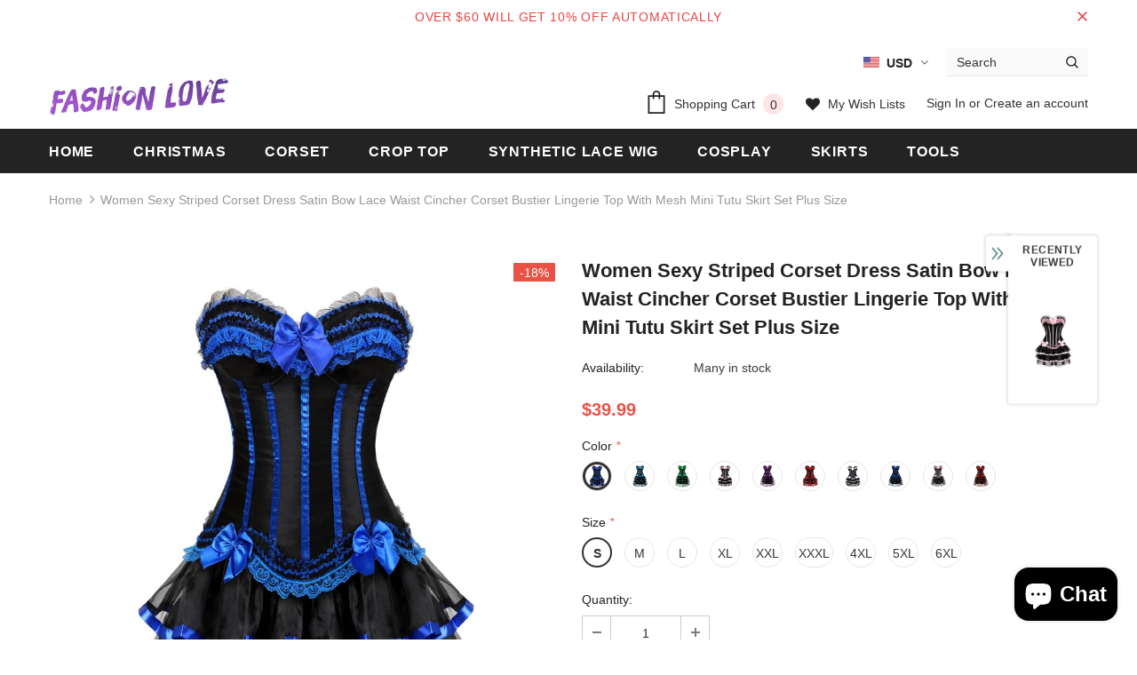

--- FILE ---
content_type: text/javascript; charset=utf-8
request_url: https://fashionlovehunter.com/products/women-sexy-striped-corset-dress-satin-bow-lace-waist-cincher-corset-bustier-lingerie-top-with-mesh-mini-tutu-skirt-set-plus-size.js?_=1768714566702
body_size: 6916
content:
{"id":7590863962363,"title":"Women Sexy Striped Corset Dress Satin Bow Lace Waist Cincher Corset Bustier Lingerie Top With Mesh Mini Tutu Skirt Set Plus Size","handle":"women-sexy-striped-corset-dress-satin-bow-lace-waist-cincher-corset-bustier-lingerie-top-with-mesh-mini-tutu-skirt-set-plus-size","description":"\u003ch1\u003eSPECIFICATIONS\u003c\/h1\u003e\n\u003cp\u003e\u003cspan\u003esize\u003c\/span\u003e: \u003cspan style=\"color: #333;\"\u003eS M L XL 2XL 3XL 4XL 5XL 6XL\u003c\/span\u003e\u003c\/p\u003e\n\u003cp\u003e\u003cspan\u003ecolor\u003c\/span\u003e: \u003cspan style=\"color: #333;\"\u003ered,white,pink,blue\u003c\/span\u003e\u003c\/p\u003e\n\u003cp\u003e\u003cspan\u003eStyle\u003c\/span\u003e: \u003cspan style=\"color: #333;\"\u003esexy\u003c\/span\u003e\u003c\/p\u003e\n\u003cp\u003e\u003cspan\u003eSexually Suggestive\u003c\/span\u003e: \u003cspan style=\"color: #333;\"\u003eNo\u003c\/span\u003e\u003c\/p\u003e\n\u003cp\u003e\u003cspan\u003ePattern Type\u003c\/span\u003e: \u003cspan style=\"color: #333;\"\u003estriped\u003c\/span\u003e\u003c\/p\u003e\n\u003cp\u003e\u003cspan\u003e\u003c\/span\u003e\u003cspan\u003eObscene Picture\u003c\/span\u003e: \u003cspan style=\"color: #333;\"\u003eNo\u003c\/span\u003e\u003c\/p\u003e\n\u003cp\u003e\u003cspan\u003eName\u003c\/span\u003e: \u003cspan style=\"color: #333;\"\u003eWomen Sexy Striped Lace Corset Dress\u003c\/span\u003e\u003c\/p\u003e\n\u003cp\u003e\u003cspan\u003eModel Number\u003c\/span\u003e: \u003cspan style=\"color: #333;\"\u003e8068+3704\/7017\u003c\/span\u003e\u003c\/p\u003e\n\u003cp\u003e\u003cspan\u003eMaterial Composition\u003c\/span\u003e: \u003cspan style=\"color: #333;\"\u003ePolyester\u003c\/span\u003e\u003c\/p\u003e\n\u003cp\u003e\u003cspan\u003eMaterial\u003c\/span\u003e: \u003cspan style=\"color: #333;\"\u003ePolyester\u003c\/span\u003e\u003c\/p\u003e\n\u003cp\u003e\u003cspan\u003eMaterial\u003c\/span\u003e: \u003cspan style=\"color: #333;\"\u003eSpandex\u003c\/span\u003e\u003c\/p\u003e\n\u003cp\u003e\u003cspan\u003eItem Type\u003c\/span\u003e: \u003cspan style=\"color: #333;\"\u003eBustiers \u0026amp; Corsets\u003c\/span\u003e\u003c\/p\u003e\n\u003cp\u003e\u003cspan\u003eGender\u003c\/span\u003e: \u003cspan style=\"color: #333;\"\u003eWOMEN\u003c\/span\u003e\u003c\/p\u003e\n\u003cp\u003e\u003cspan\u003eDecoration\u003c\/span\u003e: \u003cspan style=\"color: #333;\"\u003eLace\u003c\/span\u003e\u003c\/p\u003e\n\u003cp\u003e\u003cspan\u003eDecoration\u003c\/span\u003e: \u003cspan style=\"color: #333;\"\u003ebow\u003c\/span\u003e\u003c\/p\u003e\n\u003cp\u003e\u003cspan\u003e\u003c\/span\u003e\u003cstrong\u003e\u003cspan style=\"font-size: 20px;\"\u003e\u003cspan style=\"font-family: arial, helvetica, sans-serif;\"\u003eWomen Sexy Striped Corset Dress Satin Bow Lace Waist Cincher Corset Bustier Lingerie Top With Mesh Mini Tutu Skirt Set Plus Size S-6XL\u003c\/span\u003e\u003c\/span\u003e\u003c\/strong\u003e\u003c\/p\u003e\n\u003cdiv class=\"detailmodule_html\"\u003e\n\u003cdiv class=\"detail-desc-decorate-richtext\"\u003e\n\u003cp style=\"font-size: 14px; line-height: inherit; color: #000000; margin: 0px;\"\u003e\u003cspan style=\"font-family: arial, helvetica, sans-serif;\"\u003e\u003cspan\u003e\u003cspan style=\"color: #ff0000;\"\u003e\u003cspan style=\"font-size: 24px;\"\u003e\u003cspan style=\"background-color: #0cf049;\"\u003eDescription\u003c\/span\u003e\u003c\/span\u003e\u003c\/span\u003e\u003c\/span\u003e\u003c\/span\u003e\u003c\/p\u003e\n\u003cdiv\u003e\u003cbr\u003e\u003c\/div\u003e\n\u003cp style=\"font-size: 14px; line-height: inherit; color: #000000; margin: 0px;\"\u003e\u003cspan style=\"font-family: arial, helvetica, sans-serif;\"\u003e\u003cspan style=\"font-size: 16px;\"\u003e* Name:\u003c\/span\u003e\u003c\/span\u003e\u003cspan style=\"font-size: 16px;\"\u003e\u003cspan style=\"font-family: arial, helvetica, sans-serif;\"\u003e\u003cspan style=\"color: #333333;\"\u003eWomen Sexy Striped Corset Dress\u003c\/span\u003e\u003c\/span\u003e\u003c\/span\u003e\u003c\/p\u003e\n\u003cp style=\"font-size: 14px; line-height: inherit; color: #000000; margin: 0px;\"\u003e\u003cspan style=\"font-family: arial, helvetica, sans-serif;\"\u003e\u003cspan style=\"font-size: 16px;\"\u003e*Color: White,Pink,Red,Green,Light Blue,Deep Blue\u003c\/span\u003e\u003c\/span\u003e\u003c\/p\u003e\n\u003cp style=\"font-size: 14px; line-height: inherit; color: #000000; margin: 0px;\"\u003e\u003cspan style=\"font-family: arial, helvetica, sans-serif;\"\u003e\u003cspan style=\"font-size: 16px;\"\u003e* Style: Vintage Sexy Corset Skirt Set\u003c\/span\u003e\u003c\/span\u003e\u003c\/p\u003e\n\u003cp style=\"font-size: 14px; line-height: inherit; color: #000000; margin: 0px;\"\u003e\u003cspan style=\"font-family: arial, helvetica, sans-serif;\"\u003e\u003cspan style=\"font-size: 16px;\"\u003e* Material: Polyester \u0026amp; Spandex\u003c\/span\u003e\u003c\/span\u003e\u003c\/p\u003e\n\u003cp style=\"font-size: 14px; line-height: inherit; color: #000000; margin: 0px;\"\u003e\u003cspan style=\"font-family: arial, helvetica, sans-serif;\"\u003e\u003cspan style=\"font-size: 16px;\"\u003e-- Perfect Corset Dress For Halloween,Burlesque Performance, Christmas, Clubwear, Masquerade, Costumes.\u003c\/span\u003e\u003c\/span\u003e\u003c\/p\u003e\n\u003cdiv\u003e\u003cbr\u003e\u003c\/div\u003e\n\u003cp\u003e\u003cspan style=\"font-family: arial, helvetica, sans-serif;\"\u003e\u003cstrong\u003e\u003cspan style=\"color: #ff0000;\"\u003e\u003cspan style=\"font-size: 24px;\"\u003e\u003cspan style=\"background-color: #0cf049;\"\u003ePackage Included\u003c\/span\u003e\u003c\/span\u003e\u003c\/span\u003e\u003c\/strong\u003e\u003c\/span\u003e\u003c\/p\u003e\n\u003cp\u003e\u003cspan style=\"font-family: arial, helvetica, sans-serif;\"\u003e\u003cspan style=\"font-size: 16px;\"\u003e1x Sexy Corset Top +?1x Skirt\u003c\/span\u003e\u003c\/span\u003e\u003c\/p\u003e\n\u003cp\u003e\u003cspan style=\"font-family: arial, helvetica, sans-serif;\"\u003e\u003cstrong\u003e\u003cspan style=\"color: #ff0000;\"\u003e\u003cspan style=\"font-size: 24px;\"\u003e\u003cspan style=\"background-color: #0cf049;\"\u003eSize Chart\u003c\/span\u003e\u003c\/span\u003e\u003c\/span\u003e\u003c\/strong\u003e\u003c\/span\u003e\u003c\/p\u003e\n\u003cp\u003e\u003cimg src=\"https:\/\/ae01.alicdn.com\/kf\/H1b130a3c812743409c153fa66c23d61cx.jpg\" slate-data-type=\"image\"\u003e\u003c\/p\u003e\n\u003cp\u003e\u003cspan style=\"font-family: arial, helvetica, sans-serif;\"\u003e\u003cspan style=\"font-size: 24px;\"\u003e\u003cstrong\u003e\u003cspan style=\"color: #ff0000;\"\u003e\u003cspan style=\"background-color: #0cf049;\"\u003eAttention Please\u003c\/span\u003e\u003c\/span\u003e\u003c\/strong\u003e\u003c\/span\u003e\u003c\/span\u003e\u003c\/p\u003e\n\u003cp\u003e\u003cspan style=\"font-family: arial, helvetica, sans-serif;\"\u003e\u003cspan style=\"font-size: 16px;\"\u003e1.? Please read our size chart carefully which may be different from other clothes and your local size chart. If you are not sure what?size you need, please contact us.\u003c\/span\u003e\u003c\/span\u003e\u003c\/p\u003e\n\u003cp\u003e\u003cspan style=\"font-family: arial, helvetica, sans-serif;\"\u003e\u003cspan style=\"font-size: 16px;\"\u003e2.? Corsets are sized by waist size, so please?choose your corset according to your waistline, not your bust. The string on the back is?adjustable, please try to adjust it to be more fit for your body.\u003c\/span\u003e\u003c\/span\u003e\u003c\/p\u003e\n\u003cp\u003e\u003cspan style=\"font-family: arial, helvetica, sans-serif;\"\u003e\u003cspan style=\"font-size: 16px;\"\u003e3.? If your waist measurment is between two size, please choose the smaller size.\u003c\/span\u003e\u003c\/span\u003e\u003c\/p\u003e\n\u003cp\u003e\u003cspan style=\"font-family: arial, helvetica, sans-serif;\"\u003e\u003cspan style=\"font-size: 16px;\"\u003e4.? There is 2-3% difference according to manual measurement.\u003c\/span\u003e\u003c\/span\u003e\u003c\/p\u003e\n\u003cp\u003e\u003cspan style=\"font-family: arial, helvetica, sans-serif;\"\u003e\u003cspan style=\"font-size: 16px;\"\u003e5.? Please note that slight color difference should be acceptable due to the light and screen.\u003c\/span\u003e\u003c\/span\u003e\u003c\/p\u003e\n\u003cp\u003e\u003cspan style=\"font-family: arial, helvetica, sans-serif;\"\u003e\u003cspan style=\"font-size: 16px;\"\u003e6.? Please hand wash only, let the corset using more longer.\u003c\/span\u003e\u003c\/span\u003e\u003c\/p\u003e\n\u003cp\u003e\u003cspan style=\"font-family: arial, helvetica, sans-serif;\"\u003e\u003cspan style=\"font-size: 16px;\"\u003e7.? Please make sure your order information again before you place the orders.\u003c\/span\u003e\u003c\/span\u003e\u003c\/p\u003e\n\u003cp\u003e\u003cspan style=\"font-family: arial, helvetica, sans-serif;\"\u003e\u003cspan style=\"font-size: 24px;\"\u003e\u003cstrong\u003e\u003cspan style=\"color: #ff0000;\"\u003e\u003cspan style=\"background-color: #0cf049;\"\u003eMultiple Colors Available\u003c\/span\u003e\u003c\/span\u003e\u003c\/strong\u003e\u003c\/span\u003e\u003c\/span\u003e\u003c\/p\u003e\n\u003c\/div\u003e\n\u003c\/div\u003e\n\u003cdiv class=\"detailmodule_image\"\u003e\n\u003cimg style=\"margin-bottom: 10px;\" class=\"detail-desc-decorate-image\" src=\"https:\/\/ae01.alicdn.com\/kf\/H7378fe48b92840348d756120b0c0c99ec.jpg\" slate-data-type=\"image\"\u003e\u003cimg style=\"margin-bottom: 10px;\" class=\"detail-desc-decorate-image\" src=\"https:\/\/ae01.alicdn.com\/kf\/H37a9bd37898d4d68903598d9126c73e7W.jpg\" slate-data-type=\"image\"\u003e\u003cimg style=\"margin-bottom: 10px;\" class=\"detail-desc-decorate-image\" src=\"https:\/\/ae01.alicdn.com\/kf\/Hcb394e7641d84e71b1f3734b0a8e88c5n.jpg\" slate-data-type=\"image\"\u003e\u003cimg style=\"margin-bottom: 10px;\" class=\"detail-desc-decorate-image\" src=\"https:\/\/ae01.alicdn.com\/kf\/H0021c85248b54a818965399360b0384aM.jpg\" slate-data-type=\"image\"\u003e\u003cimg style=\"margin-bottom: 10px;\" class=\"detail-desc-decorate-image\" src=\"https:\/\/ae01.alicdn.com\/kf\/Haeef10d2f8d24f4b87f7d2bafdb8490cF.jpg\" slate-data-type=\"image\"\u003e\u003cimg style=\"margin-bottom: 10px;\" class=\"detail-desc-decorate-image\" src=\"https:\/\/ae01.alicdn.com\/kf\/Hae27c612cd2841279128eb18fda7cfc5Q.jpg\" slate-data-type=\"image\"\u003e\u003cimg style=\"margin-bottom: 10px;\" class=\"detail-desc-decorate-image\" src=\"https:\/\/ae01.alicdn.com\/kf\/H5bf7927401804c969e8291e998aa874dr.jpg\" slate-data-type=\"image\"\u003e\u003cimg style=\"margin-bottom: 10px;\" class=\"detail-desc-decorate-image\" src=\"https:\/\/ae01.alicdn.com\/kf\/H89859fbb9bba4942aef1f0efce0aca505.jpg\" slate-data-type=\"image\"\u003e\u003cimg style=\"margin-bottom: 10px;\" class=\"detail-desc-decorate-image\" src=\"https:\/\/ae01.alicdn.com\/kf\/Hc54216a35245480c8fedf7194c021a9aX.jpg\" slate-data-type=\"image\"\u003e\u003cimg style=\"margin-bottom: 10px;\" class=\"detail-desc-decorate-image\" src=\"https:\/\/ae01.alicdn.com\/kf\/H65f9f77eab8746c3b05c1f13e374f317q.jpg\" slate-data-type=\"image\"\u003e\u003cimg style=\"margin-bottom: 10px;\" class=\"detail-desc-decorate-image\" src=\"https:\/\/ae01.alicdn.com\/kf\/Heae50f5deeff4cf59218154e80b7bba9a.jpg\" slate-data-type=\"image\"\u003e\u003cimg style=\"margin-bottom: 10px;\" class=\"detail-desc-decorate-image\" src=\"https:\/\/ae01.alicdn.com\/kf\/He843ab49855d4886aeee409fa8052486U.jpg\" slate-data-type=\"image\"\u003e\n\u003c\/div\u003e\n\u003cdiv class=\"detailmodule_image\"\u003e\n\u003cimg style=\"margin-bottom: 10px;\" class=\"detail-desc-decorate-image\" src=\"https:\/\/ae01.alicdn.com\/kf\/H08d5a0df313041dc9be51492fabbc5c6w.jpg\" slate-data-type=\"image\"\u003e\u003cimg style=\"margin-bottom: 10px;\" class=\"detail-desc-decorate-image\" src=\"https:\/\/ae01.alicdn.com\/kf\/H79e640f034bf490badd289dae55d3072i.jpg\" slate-data-type=\"image\"\u003e\u003cimg style=\"margin-bottom: 10px;\" class=\"detail-desc-decorate-image\" src=\"https:\/\/ae01.alicdn.com\/kf\/H352105bbf26e40a18a69f3d810a67865M.jpg\" slate-data-type=\"image\"\u003e\u003cimg style=\"margin-bottom: 10px;\" class=\"detail-desc-decorate-image\" src=\"https:\/\/ae01.alicdn.com\/kf\/He035e42731a84ffd8c6c176fd52425a8z.jpg\" slate-data-type=\"image\"\u003e\u003cimg style=\"margin-bottom: 10px;\" class=\"detail-desc-decorate-image\" src=\"https:\/\/ae01.alicdn.com\/kf\/H27f7c4625ae74482bfc6b84532311657i.jpg\" slate-data-type=\"image\"\u003e\u003cimg style=\"margin-bottom: 10px;\" class=\"detail-desc-decorate-image\" src=\"https:\/\/ae01.alicdn.com\/kf\/H4991ccde833342c4b5ba2142ed82f4df2.jpg\" slate-data-type=\"image\"\u003e\n\u003c\/div\u003e\n\u003cdiv class=\"detailmodule_image\"\u003e\u003cimg src=\"https:\/\/ae01.alicdn.com\/kf\/Hec96b456c7a14fd58d03b7fdc732fc0dn.jpg\" slate-data-type=\"image\"\u003e\u003c\/div\u003e\n\u003cdiv class=\"detailmodule_image\"\u003e\n\u003cimg style=\"margin-bottom: 10px;\" class=\"detail-desc-decorate-image\" src=\"https:\/\/ae01.alicdn.com\/kf\/H4a767c7188aa442fb7419a9c8dd14d54o.jpg\" slate-data-type=\"image\"\u003e\u003cimg style=\"margin-bottom: 10px;\" class=\"detail-desc-decorate-image\" src=\"https:\/\/ae01.alicdn.com\/kf\/H61892fc0da704a6abbcb0242d9fa6cccS.jpg\" slate-data-type=\"image\"\u003e\n\u003c\/div\u003e\n\u003cdiv class=\"detailmodule_html\"\u003e\n\u003cdiv class=\"detail-desc-decorate-richtext\"\u003e\n\u003cp\u003e\u003cspan style=\"font-family: arial, helvetica, sans-serif;\"\u003e\u003cspan style=\"color: #ff0000;\"\u003e\u003cstrong\u003e\u003cspan style=\"font-size: 24px;\"\u003e\u003cspan style=\"background-color: #0cf049;\"\u003eReturns \u0026amp; Refund\u003c\/span\u003e\u003c\/span\u003e\u003c\/strong\u003e\u003c\/span\u003e\u003c\/span\u003e\u003c\/p\u003e\n\u003cp\u003e\u003cspan style=\"font-family: arial, helvetica, sans-serif;\"\u003e\u003cspan style=\"font-size: 16px;\"\u003e1.? All items are being inspected for quality checking prior to shipment.\u003c\/span\u003e\u003c\/span\u003e\u003c\/p\u003e\n\u003cp\u003e\u003cspan style=\"font-family: arial, helvetica, sans-serif;\"\u003e\u003cspan style=\"font-size: 16px;\"\u003e2.? Please contact us firstly if you are not satisfied with your purchase, we will solve it as soon as possible.\u003c\/span\u003e\u003c\/span\u003e\u003c\/p\u003e\n\u003cp\u003e\u003cspan style=\"font-family: arial, helvetica, sans-serif;\"\u003e\u003cspan style=\"font-size: 16px;\"\u003e3.? If you have received defective items, please return within 7 days from the date you received the items.Please contact us before?you return.\u003c\/span\u003e\u003c\/span\u003e\u003c\/p\u003e\n\u003cp\u003e\u003cspan style=\"font-family: arial, helvetica, sans-serif;\"\u003e\u003cspan style=\"font-size: 16px;\"\u003e4.? Buyer is responsible for all return shipping charges. We will offer refund of the item price after we receive the defective item.\u003c\/span\u003e\u003c\/span\u003e\u003c\/p\u003e\n\u003cp\u003e\u003cspan style=\"font-family: arial, helvetica, sans-serif;\"\u003e\u003cspan style=\"font-size: 16px;\"\u003e5.? All returned items must be in the original packaging and you must provide us with the shipping tracking number, specific?reason for the return, and your po#.\u003c\/span\u003e\u003c\/span\u003e\u003c\/p\u003e\n\u003cp\u003e\u003cspan style=\"font-family: arial, helvetica, sans-serif;\"\u003e\u003cspan style=\"font-size: 24px;\"\u003e\u003cstrong\u003e\u003cspan style=\"color: #ff0000;\"\u003e\u003cspan style=\"background-color: #0cf049;\"\u003eShipping\u003c\/span\u003e\u003c\/span\u003e\u003c\/strong\u003e\u003c\/span\u003e\u003c\/span\u003e\u003c\/p\u003e\n\u003cp\u003e\u003cspan style=\"font-family: arial, helvetica, sans-serif;\"\u003e\u003cspan style=\"font-size: 16px;\"\u003e1.? Order will be dispatched within 2-3 business days after payment is cleared.We only ship to confirmed order address. Your order?address must match your Shipping address.\u003c\/span\u003e\u003c\/span\u003e\u003c\/p\u003e\n\u003cp\u003e\u003cspan style=\"font-family: arial, helvetica, sans-serif;\"\u003e\u003cspan style=\"font-size: 16px;\"\u003e2.? Service transit time is provided by the carrier and excludes weekends and holidays. Transit times may vary, particularly during?the holiday season.\u003c\/span\u003e\u003c\/span\u003e\u003c\/p\u003e\n\u003cp\u003e\u003cspan style=\"font-family: arial, helvetica, sans-serif;\"\u003e\u003cspan style=\"font-size: 16px;\"\u003e3.? We are so glad you contact us if you have any questions about shipping. We will solve it for you and contact the Third Party?Logistics. So, please let us know your thoughts?and questions. Different places have different ways of logistics, and the logistics?of the time there are different, please click the Shipping \u0026amp; Payment, and choose the regions?and then, view logistic information.\u003c\/span\u003e\u003c\/span\u003e\u003c\/p\u003e\n\u003cp\u003e\u003cspan style=\"font-family: arial, helvetica, sans-serif;\"\u003e\u003cspan style=\"font-size: 16px;\"\u003e4.? If you do not receive your item after 30 days, please contact us.\u003c\/span\u003e\u003c\/span\u003e\u003c\/p\u003e\n\u003cp\u003e\u003cspan style=\"font-family: arial, helvetica, sans-serif;\"\u003e\u003cspan style=\"font-size: 16px;\"\u003e5.? We sincerely hope that we will provide you with excellent service. ^_^\u003c\/span\u003e\u003c\/span\u003e\u003c\/p\u003e\n\u003cp\u003e\u003cspan style=\"font-family: arial, helvetica, sans-serif;\"\u003e\u003cstrong\u003e\u003cspan style=\"font-size: 24px;\"\u003e\u003cspan style=\"color: #ff0000;\"\u003e\u003cspan style=\"background-color: #0cf049;\"\u003eAbout us\u003c\/span\u003e\u003c\/span\u003e\u003c\/span\u003e\u003c\/strong\u003e\u003c\/span\u003e\u003c\/p\u003e\n\u003cp\u003e\u003cspan style=\"font-family: arial, helvetica, sans-serif;\"\u003e\u003cspan style=\"font-size: 16px;\"\u003e\u003cspan style=\"color: #000000;\"\u003e^_^\u003c\/span\u003e\u003c\/span\u003e\u003c\/span\u003e\u003cspan style=\"font-family: arial, helvetica, sans-serif;\"\u003e\u003cspan style=\"font-size: 16px;\"\u003eWe guarantee your 100% satisfaction. We under stand the concerns and frustration you might have, and we will do our best?to resolve the issues. Please give us the opportunity?to resolve any problem.\u003c\/span\u003e\u003c\/span\u003e\u003c\/p\u003e\n\u003cp\u003e\u003cspan style=\"font-family: arial, helvetica, sans-serif;\"\u003e\u003cspan style=\"font-size: 16px;\"\u003e\u003cspan style=\"color: #000000;\"\u003e^_^\u003c\/span\u003e\u003c\/span\u003e\u003c\/span\u003e\u003cspan style=\"font-family: arial, helvetica, sans-serif;\"\u003e\u003cspan style=\"font-size: 16px;\"\u003eAll e-mails will be answered within 1 business day. If you do not receive our reply, please kindly resent your e-mail and we will?reply to you as soon as possible.\u003c\/span\u003e\u003c\/span\u003e\u003c\/p\u003e\n\u003cp\u003e\u003cspan style=\"font-family: arial, helvetica, sans-serif;\"\u003e\u003cspan style=\"font-size: 16px;\"\u003e\u003cspan style=\"color: #000000;\"\u003e^_^\u003c\/span\u003e\u003c\/span\u003e\u003c\/span\u003e\u003cspan style=\"font-family: arial, helvetica, sans-serif;\"\u003e\u003cspan style=\"font-size: 16px;\"\u003ePlease contact us if you are not satisfied with the item after?receiving it. We will solve it at once for you.\u003c\/span\u003e\u003c\/span\u003e\u003c\/p\u003e\n\u003cp\u003e\u003cspan style=\"font-family: arial, helvetica, sans-serif;\"\u003e\u003cstrong\u003e\u003cspan style=\"color: #ff0000;\"\u003e\u003cspan style=\"font-size: 24px;\"\u003e\u003cspan style=\"background-color: #0cf049;\"\u003eFeedback\u003c\/span\u003e\u003c\/span\u003e\u003c\/span\u003e\u003c\/strong\u003e\u003c\/span\u003e\u003c\/p\u003e\n\u003cp\u003e\u003cspan style=\"font-family: arial, helvetica, sans-serif;\"\u003e\u003cspan style=\"font-size: 16px;\"\u003e1.??We are a conscientious seller.We maintain high standards of excellence and strive for 100% customer satisfaction! We want?to establish a good trading relationship.\u003c\/span\u003e\u003c\/span\u003e\u003c\/p\u003e\n\u003cp\u003e\u003cspan style=\"font-family: arial, helvetica, sans-serif;\"\u003e\u003cspan style=\"font-size: 16px;\"\u003e2.??Please leave us your positive feed back and 5-star rating if you are satisfied with our service. We will be greatly appreciated.?If not quite satisfied, please contact us before leaving?the feedback.\u003c\/span\u003e\u003c\/span\u003e\u003c\/p\u003e\n\u003cp\u003e\u003cspan style=\"font-family: arial, helvetica, sans-serif;\"\u003e\u003cspan style=\"font-size: 16px;\"\u003e3.??Feedback is very important for us. We highly appreciate that you can contact us immediately via Message before you leaving?neutral or negative feedback. We will?offer help to resolve your problem as fast as possible.\u003c\/span\u003e\u003c\/span\u003e\u003c\/p\u003e\n\u003cdiv\u003e\u003c\/div\u003e\n\u003c\/div\u003e\n\u003c\/div\u003e","published_at":"2022-02-12T23:07:48+08:00","created_at":"2022-02-12T23:08:07+08:00","vendor":"TiktokDresses","type":"0","tags":[],"price":3999,"price_min":3999,"price_max":4099,"available":true,"price_varies":true,"compare_at_price":0,"compare_at_price_min":0,"compare_at_price_max":4899,"compare_at_price_varies":true,"variants":[{"id":42668263309563,"title":"8068blue 3704blue \/ S","option1":"8068blue 3704blue","option2":"S","option3":null,"sku":"14:173#8068blue 3704blue;5:100014064;200007763:201336100","requires_shipping":true,"taxable":false,"featured_image":{"id":36753323131131,"product_id":7590863962363,"position":13,"created_at":"2022-02-13T08:55:39+08:00","updated_at":"2022-02-13T08:55:39+08:00","alt":null,"width":880,"height":880,"src":"https:\/\/cdn.shopify.com\/s\/files\/1\/2494\/4242\/products\/H3eaf0c365e144d9cb4fde0dd47c0296fy_6a2230f1-bb33-4e60-b4a3-f1f911e59380.jpg?v=1644713739","variant_ids":[42668263309563,42668263342331,42668263375099,42668263407867,42668263440635,42668263473403,42668263506171,42668263538939,42668263571707]},"available":true,"name":"Women Sexy Striped Corset Dress Satin Bow Lace Waist Cincher Corset Bustier Lingerie Top With Mesh Mini Tutu Skirt Set Plus Size - 8068blue 3704blue \/ S","public_title":"8068blue 3704blue \/ S","options":["8068blue 3704blue","S"],"price":3999,"weight":0,"compare_at_price":4899,"inventory_management":null,"barcode":null,"featured_media":{"alt":null,"id":29308638003451,"position":13,"preview_image":{"aspect_ratio":1.0,"height":880,"width":880,"src":"https:\/\/cdn.shopify.com\/s\/files\/1\/2494\/4242\/products\/H3eaf0c365e144d9cb4fde0dd47c0296fy_6a2230f1-bb33-4e60-b4a3-f1f911e59380.jpg?v=1644713739"}},"requires_selling_plan":false,"selling_plan_allocations":[]},{"id":42668263342331,"title":"8068blue 3704blue \/ M","option1":"8068blue 3704blue","option2":"M","option3":null,"sku":"14:173#8068blue 3704blue;5:361386;200007763:201336100","requires_shipping":true,"taxable":false,"featured_image":{"id":36753323131131,"product_id":7590863962363,"position":13,"created_at":"2022-02-13T08:55:39+08:00","updated_at":"2022-02-13T08:55:39+08:00","alt":null,"width":880,"height":880,"src":"https:\/\/cdn.shopify.com\/s\/files\/1\/2494\/4242\/products\/H3eaf0c365e144d9cb4fde0dd47c0296fy_6a2230f1-bb33-4e60-b4a3-f1f911e59380.jpg?v=1644713739","variant_ids":[42668263309563,42668263342331,42668263375099,42668263407867,42668263440635,42668263473403,42668263506171,42668263538939,42668263571707]},"available":true,"name":"Women Sexy Striped Corset Dress Satin Bow Lace Waist Cincher Corset Bustier Lingerie Top With Mesh Mini Tutu Skirt Set Plus Size - 8068blue 3704blue \/ M","public_title":"8068blue 3704blue \/ M","options":["8068blue 3704blue","M"],"price":4099,"weight":0,"compare_at_price":4899,"inventory_management":null,"barcode":null,"featured_media":{"alt":null,"id":29308638003451,"position":13,"preview_image":{"aspect_ratio":1.0,"height":880,"width":880,"src":"https:\/\/cdn.shopify.com\/s\/files\/1\/2494\/4242\/products\/H3eaf0c365e144d9cb4fde0dd47c0296fy_6a2230f1-bb33-4e60-b4a3-f1f911e59380.jpg?v=1644713739"}},"requires_selling_plan":false,"selling_plan_allocations":[]},{"id":42668263375099,"title":"8068blue 3704blue \/ L","option1":"8068blue 3704blue","option2":"L","option3":null,"sku":"14:173#8068blue 3704blue;5:361385;200007763:201336100","requires_shipping":true,"taxable":false,"featured_image":{"id":36753323131131,"product_id":7590863962363,"position":13,"created_at":"2022-02-13T08:55:39+08:00","updated_at":"2022-02-13T08:55:39+08:00","alt":null,"width":880,"height":880,"src":"https:\/\/cdn.shopify.com\/s\/files\/1\/2494\/4242\/products\/H3eaf0c365e144d9cb4fde0dd47c0296fy_6a2230f1-bb33-4e60-b4a3-f1f911e59380.jpg?v=1644713739","variant_ids":[42668263309563,42668263342331,42668263375099,42668263407867,42668263440635,42668263473403,42668263506171,42668263538939,42668263571707]},"available":true,"name":"Women Sexy Striped Corset Dress Satin Bow Lace Waist Cincher Corset Bustier Lingerie Top With Mesh Mini Tutu Skirt Set Plus Size - 8068blue 3704blue \/ L","public_title":"8068blue 3704blue \/ L","options":["8068blue 3704blue","L"],"price":4099,"weight":0,"compare_at_price":4899,"inventory_management":null,"barcode":null,"featured_media":{"alt":null,"id":29308638003451,"position":13,"preview_image":{"aspect_ratio":1.0,"height":880,"width":880,"src":"https:\/\/cdn.shopify.com\/s\/files\/1\/2494\/4242\/products\/H3eaf0c365e144d9cb4fde0dd47c0296fy_6a2230f1-bb33-4e60-b4a3-f1f911e59380.jpg?v=1644713739"}},"requires_selling_plan":false,"selling_plan_allocations":[]},{"id":42668263407867,"title":"8068blue 3704blue \/ XL","option1":"8068blue 3704blue","option2":"XL","option3":null,"sku":"14:173#8068blue 3704blue;5:100014065;200007763:201336100","requires_shipping":true,"taxable":false,"featured_image":{"id":36753323131131,"product_id":7590863962363,"position":13,"created_at":"2022-02-13T08:55:39+08:00","updated_at":"2022-02-13T08:55:39+08:00","alt":null,"width":880,"height":880,"src":"https:\/\/cdn.shopify.com\/s\/files\/1\/2494\/4242\/products\/H3eaf0c365e144d9cb4fde0dd47c0296fy_6a2230f1-bb33-4e60-b4a3-f1f911e59380.jpg?v=1644713739","variant_ids":[42668263309563,42668263342331,42668263375099,42668263407867,42668263440635,42668263473403,42668263506171,42668263538939,42668263571707]},"available":true,"name":"Women Sexy Striped Corset Dress Satin Bow Lace Waist Cincher Corset Bustier Lingerie Top With Mesh Mini Tutu Skirt Set Plus Size - 8068blue 3704blue \/ XL","public_title":"8068blue 3704blue \/ XL","options":["8068blue 3704blue","XL"],"price":4099,"weight":0,"compare_at_price":4899,"inventory_management":null,"barcode":null,"featured_media":{"alt":null,"id":29308638003451,"position":13,"preview_image":{"aspect_ratio":1.0,"height":880,"width":880,"src":"https:\/\/cdn.shopify.com\/s\/files\/1\/2494\/4242\/products\/H3eaf0c365e144d9cb4fde0dd47c0296fy_6a2230f1-bb33-4e60-b4a3-f1f911e59380.jpg?v=1644713739"}},"requires_selling_plan":false,"selling_plan_allocations":[]},{"id":42668263440635,"title":"8068blue 3704blue \/ XXL","option1":"8068blue 3704blue","option2":"XXL","option3":null,"sku":"14:173#8068blue 3704blue;5:4182;200007763:201336100","requires_shipping":true,"taxable":false,"featured_image":{"id":36753323131131,"product_id":7590863962363,"position":13,"created_at":"2022-02-13T08:55:39+08:00","updated_at":"2022-02-13T08:55:39+08:00","alt":null,"width":880,"height":880,"src":"https:\/\/cdn.shopify.com\/s\/files\/1\/2494\/4242\/products\/H3eaf0c365e144d9cb4fde0dd47c0296fy_6a2230f1-bb33-4e60-b4a3-f1f911e59380.jpg?v=1644713739","variant_ids":[42668263309563,42668263342331,42668263375099,42668263407867,42668263440635,42668263473403,42668263506171,42668263538939,42668263571707]},"available":true,"name":"Women Sexy Striped Corset Dress Satin Bow Lace Waist Cincher Corset Bustier Lingerie Top With Mesh Mini Tutu Skirt Set Plus Size - 8068blue 3704blue \/ XXL","public_title":"8068blue 3704blue \/ XXL","options":["8068blue 3704blue","XXL"],"price":4099,"weight":0,"compare_at_price":4899,"inventory_management":null,"barcode":null,"featured_media":{"alt":null,"id":29308638003451,"position":13,"preview_image":{"aspect_ratio":1.0,"height":880,"width":880,"src":"https:\/\/cdn.shopify.com\/s\/files\/1\/2494\/4242\/products\/H3eaf0c365e144d9cb4fde0dd47c0296fy_6a2230f1-bb33-4e60-b4a3-f1f911e59380.jpg?v=1644713739"}},"requires_selling_plan":false,"selling_plan_allocations":[]},{"id":42668263473403,"title":"8068blue 3704blue \/ XXXL","option1":"8068blue 3704blue","option2":"XXXL","option3":null,"sku":"14:173#8068blue 3704blue;5:4183;200007763:201336100","requires_shipping":true,"taxable":false,"featured_image":{"id":36753323131131,"product_id":7590863962363,"position":13,"created_at":"2022-02-13T08:55:39+08:00","updated_at":"2022-02-13T08:55:39+08:00","alt":null,"width":880,"height":880,"src":"https:\/\/cdn.shopify.com\/s\/files\/1\/2494\/4242\/products\/H3eaf0c365e144d9cb4fde0dd47c0296fy_6a2230f1-bb33-4e60-b4a3-f1f911e59380.jpg?v=1644713739","variant_ids":[42668263309563,42668263342331,42668263375099,42668263407867,42668263440635,42668263473403,42668263506171,42668263538939,42668263571707]},"available":true,"name":"Women Sexy Striped Corset Dress Satin Bow Lace Waist Cincher Corset Bustier Lingerie Top With Mesh Mini Tutu Skirt Set Plus Size - 8068blue 3704blue \/ XXXL","public_title":"8068blue 3704blue \/ XXXL","options":["8068blue 3704blue","XXXL"],"price":4099,"weight":0,"compare_at_price":4899,"inventory_management":null,"barcode":null,"featured_media":{"alt":null,"id":29308638003451,"position":13,"preview_image":{"aspect_ratio":1.0,"height":880,"width":880,"src":"https:\/\/cdn.shopify.com\/s\/files\/1\/2494\/4242\/products\/H3eaf0c365e144d9cb4fde0dd47c0296fy_6a2230f1-bb33-4e60-b4a3-f1f911e59380.jpg?v=1644713739"}},"requires_selling_plan":false,"selling_plan_allocations":[]},{"id":42668263506171,"title":"8068blue 3704blue \/ 4XL","option1":"8068blue 3704blue","option2":"4XL","option3":null,"sku":"14:173#8068blue 3704blue;5:200000990;200007763:201336100","requires_shipping":true,"taxable":false,"featured_image":{"id":36753323131131,"product_id":7590863962363,"position":13,"created_at":"2022-02-13T08:55:39+08:00","updated_at":"2022-02-13T08:55:39+08:00","alt":null,"width":880,"height":880,"src":"https:\/\/cdn.shopify.com\/s\/files\/1\/2494\/4242\/products\/H3eaf0c365e144d9cb4fde0dd47c0296fy_6a2230f1-bb33-4e60-b4a3-f1f911e59380.jpg?v=1644713739","variant_ids":[42668263309563,42668263342331,42668263375099,42668263407867,42668263440635,42668263473403,42668263506171,42668263538939,42668263571707]},"available":true,"name":"Women Sexy Striped Corset Dress Satin Bow Lace Waist Cincher Corset Bustier Lingerie Top With Mesh Mini Tutu Skirt Set Plus Size - 8068blue 3704blue \/ 4XL","public_title":"8068blue 3704blue \/ 4XL","options":["8068blue 3704blue","4XL"],"price":4099,"weight":0,"compare_at_price":4899,"inventory_management":null,"barcode":null,"featured_media":{"alt":null,"id":29308638003451,"position":13,"preview_image":{"aspect_ratio":1.0,"height":880,"width":880,"src":"https:\/\/cdn.shopify.com\/s\/files\/1\/2494\/4242\/products\/H3eaf0c365e144d9cb4fde0dd47c0296fy_6a2230f1-bb33-4e60-b4a3-f1f911e59380.jpg?v=1644713739"}},"requires_selling_plan":false,"selling_plan_allocations":[]},{"id":42668263538939,"title":"8068blue 3704blue \/ 5XL","option1":"8068blue 3704blue","option2":"5XL","option3":null,"sku":"14:173#8068blue 3704blue;5:200000991;200007763:201336100","requires_shipping":true,"taxable":false,"featured_image":{"id":36753323131131,"product_id":7590863962363,"position":13,"created_at":"2022-02-13T08:55:39+08:00","updated_at":"2022-02-13T08:55:39+08:00","alt":null,"width":880,"height":880,"src":"https:\/\/cdn.shopify.com\/s\/files\/1\/2494\/4242\/products\/H3eaf0c365e144d9cb4fde0dd47c0296fy_6a2230f1-bb33-4e60-b4a3-f1f911e59380.jpg?v=1644713739","variant_ids":[42668263309563,42668263342331,42668263375099,42668263407867,42668263440635,42668263473403,42668263506171,42668263538939,42668263571707]},"available":true,"name":"Women Sexy Striped Corset Dress Satin Bow Lace Waist Cincher Corset Bustier Lingerie Top With Mesh Mini Tutu Skirt Set Plus Size - 8068blue 3704blue \/ 5XL","public_title":"8068blue 3704blue \/ 5XL","options":["8068blue 3704blue","5XL"],"price":4099,"weight":0,"compare_at_price":4899,"inventory_management":null,"barcode":null,"featured_media":{"alt":null,"id":29308638003451,"position":13,"preview_image":{"aspect_ratio":1.0,"height":880,"width":880,"src":"https:\/\/cdn.shopify.com\/s\/files\/1\/2494\/4242\/products\/H3eaf0c365e144d9cb4fde0dd47c0296fy_6a2230f1-bb33-4e60-b4a3-f1f911e59380.jpg?v=1644713739"}},"requires_selling_plan":false,"selling_plan_allocations":[]},{"id":42668263571707,"title":"8068blue 3704blue \/ 6XL","option1":"8068blue 3704blue","option2":"6XL","option3":null,"sku":"14:173#8068blue 3704blue;5:200005259;200007763:201336100","requires_shipping":true,"taxable":false,"featured_image":{"id":36753323131131,"product_id":7590863962363,"position":13,"created_at":"2022-02-13T08:55:39+08:00","updated_at":"2022-02-13T08:55:39+08:00","alt":null,"width":880,"height":880,"src":"https:\/\/cdn.shopify.com\/s\/files\/1\/2494\/4242\/products\/H3eaf0c365e144d9cb4fde0dd47c0296fy_6a2230f1-bb33-4e60-b4a3-f1f911e59380.jpg?v=1644713739","variant_ids":[42668263309563,42668263342331,42668263375099,42668263407867,42668263440635,42668263473403,42668263506171,42668263538939,42668263571707]},"available":true,"name":"Women Sexy Striped Corset Dress Satin Bow Lace Waist Cincher Corset Bustier Lingerie Top With Mesh Mini Tutu Skirt Set Plus Size - 8068blue 3704blue \/ 6XL","public_title":"8068blue 3704blue \/ 6XL","options":["8068blue 3704blue","6XL"],"price":4099,"weight":0,"compare_at_price":4899,"inventory_management":null,"barcode":null,"featured_media":{"alt":null,"id":29308638003451,"position":13,"preview_image":{"aspect_ratio":1.0,"height":880,"width":880,"src":"https:\/\/cdn.shopify.com\/s\/files\/1\/2494\/4242\/products\/H3eaf0c365e144d9cb4fde0dd47c0296fy_6a2230f1-bb33-4e60-b4a3-f1f911e59380.jpg?v=1644713739"}},"requires_selling_plan":false,"selling_plan_allocations":[]},{"id":42668263604475,"title":"8068 light blue 7017 \/ S","option1":"8068 light blue 7017","option2":"S","option3":null,"sku":"14:1254#8068 light blue 7017;5:100014064;200007763:201336100","requires_shipping":true,"taxable":false,"featured_image":{"id":36753323032827,"product_id":7590863962363,"position":10,"created_at":"2022-02-13T08:55:39+08:00","updated_at":"2022-02-13T08:55:39+08:00","alt":null,"width":880,"height":880,"src":"https:\/\/cdn.shopify.com\/s\/files\/1\/2494\/4242\/products\/H4991ccde833342c4b5ba2142ed82f4df2_55cd0673-0e98-4639-bc2e-f27625f12a5b.jpg?v=1644713739","variant_ids":[42668263604475,42668263637243,42668263670011,42668263702779,42668263735547,42668263768315,42668263801083,42668263833851,42668263866619]},"available":true,"name":"Women Sexy Striped Corset Dress Satin Bow Lace Waist Cincher Corset Bustier Lingerie Top With Mesh Mini Tutu Skirt Set Plus Size - 8068 light blue 7017 \/ S","public_title":"8068 light blue 7017 \/ S","options":["8068 light blue 7017","S"],"price":4099,"weight":0,"compare_at_price":4899,"inventory_management":null,"barcode":null,"featured_media":{"alt":null,"id":29308637905147,"position":10,"preview_image":{"aspect_ratio":1.0,"height":880,"width":880,"src":"https:\/\/cdn.shopify.com\/s\/files\/1\/2494\/4242\/products\/H4991ccde833342c4b5ba2142ed82f4df2_55cd0673-0e98-4639-bc2e-f27625f12a5b.jpg?v=1644713739"}},"requires_selling_plan":false,"selling_plan_allocations":[]},{"id":42668263637243,"title":"8068 light blue 7017 \/ M","option1":"8068 light blue 7017","option2":"M","option3":null,"sku":"14:1254#8068 light blue 7017;5:361386;200007763:201336100","requires_shipping":true,"taxable":false,"featured_image":{"id":36753323032827,"product_id":7590863962363,"position":10,"created_at":"2022-02-13T08:55:39+08:00","updated_at":"2022-02-13T08:55:39+08:00","alt":null,"width":880,"height":880,"src":"https:\/\/cdn.shopify.com\/s\/files\/1\/2494\/4242\/products\/H4991ccde833342c4b5ba2142ed82f4df2_55cd0673-0e98-4639-bc2e-f27625f12a5b.jpg?v=1644713739","variant_ids":[42668263604475,42668263637243,42668263670011,42668263702779,42668263735547,42668263768315,42668263801083,42668263833851,42668263866619]},"available":true,"name":"Women Sexy Striped Corset Dress Satin Bow Lace Waist Cincher Corset Bustier Lingerie Top With Mesh Mini Tutu Skirt Set Plus Size - 8068 light blue 7017 \/ M","public_title":"8068 light blue 7017 \/ M","options":["8068 light blue 7017","M"],"price":4099,"weight":0,"compare_at_price":4899,"inventory_management":null,"barcode":null,"featured_media":{"alt":null,"id":29308637905147,"position":10,"preview_image":{"aspect_ratio":1.0,"height":880,"width":880,"src":"https:\/\/cdn.shopify.com\/s\/files\/1\/2494\/4242\/products\/H4991ccde833342c4b5ba2142ed82f4df2_55cd0673-0e98-4639-bc2e-f27625f12a5b.jpg?v=1644713739"}},"requires_selling_plan":false,"selling_plan_allocations":[]},{"id":42668263670011,"title":"8068 light blue 7017 \/ L","option1":"8068 light blue 7017","option2":"L","option3":null,"sku":"14:1254#8068 light blue 7017;5:361385;200007763:201336100","requires_shipping":true,"taxable":false,"featured_image":{"id":36753323032827,"product_id":7590863962363,"position":10,"created_at":"2022-02-13T08:55:39+08:00","updated_at":"2022-02-13T08:55:39+08:00","alt":null,"width":880,"height":880,"src":"https:\/\/cdn.shopify.com\/s\/files\/1\/2494\/4242\/products\/H4991ccde833342c4b5ba2142ed82f4df2_55cd0673-0e98-4639-bc2e-f27625f12a5b.jpg?v=1644713739","variant_ids":[42668263604475,42668263637243,42668263670011,42668263702779,42668263735547,42668263768315,42668263801083,42668263833851,42668263866619]},"available":true,"name":"Women Sexy Striped Corset Dress Satin Bow Lace Waist Cincher Corset Bustier Lingerie Top With Mesh Mini Tutu Skirt Set Plus Size - 8068 light blue 7017 \/ L","public_title":"8068 light blue 7017 \/ L","options":["8068 light blue 7017","L"],"price":4099,"weight":0,"compare_at_price":4899,"inventory_management":null,"barcode":null,"featured_media":{"alt":null,"id":29308637905147,"position":10,"preview_image":{"aspect_ratio":1.0,"height":880,"width":880,"src":"https:\/\/cdn.shopify.com\/s\/files\/1\/2494\/4242\/products\/H4991ccde833342c4b5ba2142ed82f4df2_55cd0673-0e98-4639-bc2e-f27625f12a5b.jpg?v=1644713739"}},"requires_selling_plan":false,"selling_plan_allocations":[]},{"id":42668263702779,"title":"8068 light blue 7017 \/ XL","option1":"8068 light blue 7017","option2":"XL","option3":null,"sku":"14:1254#8068 light blue 7017;5:100014065;200007763:201336100","requires_shipping":true,"taxable":false,"featured_image":{"id":36753323032827,"product_id":7590863962363,"position":10,"created_at":"2022-02-13T08:55:39+08:00","updated_at":"2022-02-13T08:55:39+08:00","alt":null,"width":880,"height":880,"src":"https:\/\/cdn.shopify.com\/s\/files\/1\/2494\/4242\/products\/H4991ccde833342c4b5ba2142ed82f4df2_55cd0673-0e98-4639-bc2e-f27625f12a5b.jpg?v=1644713739","variant_ids":[42668263604475,42668263637243,42668263670011,42668263702779,42668263735547,42668263768315,42668263801083,42668263833851,42668263866619]},"available":true,"name":"Women Sexy Striped Corset Dress Satin Bow Lace Waist Cincher Corset Bustier Lingerie Top With Mesh Mini Tutu Skirt Set Plus Size - 8068 light blue 7017 \/ XL","public_title":"8068 light blue 7017 \/ XL","options":["8068 light blue 7017","XL"],"price":4099,"weight":0,"compare_at_price":4899,"inventory_management":null,"barcode":null,"featured_media":{"alt":null,"id":29308637905147,"position":10,"preview_image":{"aspect_ratio":1.0,"height":880,"width":880,"src":"https:\/\/cdn.shopify.com\/s\/files\/1\/2494\/4242\/products\/H4991ccde833342c4b5ba2142ed82f4df2_55cd0673-0e98-4639-bc2e-f27625f12a5b.jpg?v=1644713739"}},"requires_selling_plan":false,"selling_plan_allocations":[]},{"id":42668263735547,"title":"8068 light blue 7017 \/ XXL","option1":"8068 light blue 7017","option2":"XXL","option3":null,"sku":"14:1254#8068 light blue 7017;5:4182;200007763:201336100","requires_shipping":true,"taxable":false,"featured_image":{"id":36753323032827,"product_id":7590863962363,"position":10,"created_at":"2022-02-13T08:55:39+08:00","updated_at":"2022-02-13T08:55:39+08:00","alt":null,"width":880,"height":880,"src":"https:\/\/cdn.shopify.com\/s\/files\/1\/2494\/4242\/products\/H4991ccde833342c4b5ba2142ed82f4df2_55cd0673-0e98-4639-bc2e-f27625f12a5b.jpg?v=1644713739","variant_ids":[42668263604475,42668263637243,42668263670011,42668263702779,42668263735547,42668263768315,42668263801083,42668263833851,42668263866619]},"available":true,"name":"Women Sexy Striped Corset Dress Satin Bow Lace Waist Cincher Corset Bustier Lingerie Top With Mesh Mini Tutu Skirt Set Plus Size - 8068 light blue 7017 \/ XXL","public_title":"8068 light blue 7017 \/ XXL","options":["8068 light blue 7017","XXL"],"price":4099,"weight":0,"compare_at_price":4899,"inventory_management":null,"barcode":null,"featured_media":{"alt":null,"id":29308637905147,"position":10,"preview_image":{"aspect_ratio":1.0,"height":880,"width":880,"src":"https:\/\/cdn.shopify.com\/s\/files\/1\/2494\/4242\/products\/H4991ccde833342c4b5ba2142ed82f4df2_55cd0673-0e98-4639-bc2e-f27625f12a5b.jpg?v=1644713739"}},"requires_selling_plan":false,"selling_plan_allocations":[]},{"id":42668263768315,"title":"8068 light blue 7017 \/ XXXL","option1":"8068 light blue 7017","option2":"XXXL","option3":null,"sku":"14:1254#8068 light blue 7017;5:4183;200007763:201336100","requires_shipping":true,"taxable":false,"featured_image":{"id":36753323032827,"product_id":7590863962363,"position":10,"created_at":"2022-02-13T08:55:39+08:00","updated_at":"2022-02-13T08:55:39+08:00","alt":null,"width":880,"height":880,"src":"https:\/\/cdn.shopify.com\/s\/files\/1\/2494\/4242\/products\/H4991ccde833342c4b5ba2142ed82f4df2_55cd0673-0e98-4639-bc2e-f27625f12a5b.jpg?v=1644713739","variant_ids":[42668263604475,42668263637243,42668263670011,42668263702779,42668263735547,42668263768315,42668263801083,42668263833851,42668263866619]},"available":true,"name":"Women Sexy Striped Corset Dress Satin Bow Lace Waist Cincher Corset Bustier Lingerie Top With Mesh Mini Tutu Skirt Set Plus Size - 8068 light blue 7017 \/ XXXL","public_title":"8068 light blue 7017 \/ XXXL","options":["8068 light blue 7017","XXXL"],"price":4099,"weight":0,"compare_at_price":4899,"inventory_management":null,"barcode":null,"featured_media":{"alt":null,"id":29308637905147,"position":10,"preview_image":{"aspect_ratio":1.0,"height":880,"width":880,"src":"https:\/\/cdn.shopify.com\/s\/files\/1\/2494\/4242\/products\/H4991ccde833342c4b5ba2142ed82f4df2_55cd0673-0e98-4639-bc2e-f27625f12a5b.jpg?v=1644713739"}},"requires_selling_plan":false,"selling_plan_allocations":[]},{"id":42668263801083,"title":"8068 light blue 7017 \/ 4XL","option1":"8068 light blue 7017","option2":"4XL","option3":null,"sku":"14:1254#8068 light blue 7017;5:200000990;200007763:201336100","requires_shipping":true,"taxable":false,"featured_image":{"id":36753323032827,"product_id":7590863962363,"position":10,"created_at":"2022-02-13T08:55:39+08:00","updated_at":"2022-02-13T08:55:39+08:00","alt":null,"width":880,"height":880,"src":"https:\/\/cdn.shopify.com\/s\/files\/1\/2494\/4242\/products\/H4991ccde833342c4b5ba2142ed82f4df2_55cd0673-0e98-4639-bc2e-f27625f12a5b.jpg?v=1644713739","variant_ids":[42668263604475,42668263637243,42668263670011,42668263702779,42668263735547,42668263768315,42668263801083,42668263833851,42668263866619]},"available":true,"name":"Women Sexy Striped Corset Dress Satin Bow Lace Waist Cincher Corset Bustier Lingerie Top With Mesh Mini Tutu Skirt Set Plus Size - 8068 light blue 7017 \/ 4XL","public_title":"8068 light blue 7017 \/ 4XL","options":["8068 light blue 7017","4XL"],"price":4099,"weight":0,"compare_at_price":4899,"inventory_management":null,"barcode":null,"featured_media":{"alt":null,"id":29308637905147,"position":10,"preview_image":{"aspect_ratio":1.0,"height":880,"width":880,"src":"https:\/\/cdn.shopify.com\/s\/files\/1\/2494\/4242\/products\/H4991ccde833342c4b5ba2142ed82f4df2_55cd0673-0e98-4639-bc2e-f27625f12a5b.jpg?v=1644713739"}},"requires_selling_plan":false,"selling_plan_allocations":[]},{"id":42668263833851,"title":"8068 light blue 7017 \/ 5XL","option1":"8068 light blue 7017","option2":"5XL","option3":null,"sku":"14:1254#8068 light blue 7017;5:200000991;200007763:201336100","requires_shipping":true,"taxable":false,"featured_image":{"id":36753323032827,"product_id":7590863962363,"position":10,"created_at":"2022-02-13T08:55:39+08:00","updated_at":"2022-02-13T08:55:39+08:00","alt":null,"width":880,"height":880,"src":"https:\/\/cdn.shopify.com\/s\/files\/1\/2494\/4242\/products\/H4991ccde833342c4b5ba2142ed82f4df2_55cd0673-0e98-4639-bc2e-f27625f12a5b.jpg?v=1644713739","variant_ids":[42668263604475,42668263637243,42668263670011,42668263702779,42668263735547,42668263768315,42668263801083,42668263833851,42668263866619]},"available":true,"name":"Women Sexy Striped Corset Dress Satin Bow Lace Waist Cincher Corset Bustier Lingerie Top With Mesh Mini Tutu Skirt Set Plus Size - 8068 light blue 7017 \/ 5XL","public_title":"8068 light blue 7017 \/ 5XL","options":["8068 light blue 7017","5XL"],"price":4099,"weight":0,"compare_at_price":4899,"inventory_management":null,"barcode":null,"featured_media":{"alt":null,"id":29308637905147,"position":10,"preview_image":{"aspect_ratio":1.0,"height":880,"width":880,"src":"https:\/\/cdn.shopify.com\/s\/files\/1\/2494\/4242\/products\/H4991ccde833342c4b5ba2142ed82f4df2_55cd0673-0e98-4639-bc2e-f27625f12a5b.jpg?v=1644713739"}},"requires_selling_plan":false,"selling_plan_allocations":[]},{"id":42668263866619,"title":"8068 light blue 7017 \/ 6XL","option1":"8068 light blue 7017","option2":"6XL","option3":null,"sku":"14:1254#8068 light blue 7017;5:200005259;200007763:201336100","requires_shipping":true,"taxable":false,"featured_image":{"id":36753323032827,"product_id":7590863962363,"position":10,"created_at":"2022-02-13T08:55:39+08:00","updated_at":"2022-02-13T08:55:39+08:00","alt":null,"width":880,"height":880,"src":"https:\/\/cdn.shopify.com\/s\/files\/1\/2494\/4242\/products\/H4991ccde833342c4b5ba2142ed82f4df2_55cd0673-0e98-4639-bc2e-f27625f12a5b.jpg?v=1644713739","variant_ids":[42668263604475,42668263637243,42668263670011,42668263702779,42668263735547,42668263768315,42668263801083,42668263833851,42668263866619]},"available":true,"name":"Women Sexy Striped Corset Dress Satin Bow Lace Waist Cincher Corset Bustier Lingerie Top With Mesh Mini Tutu Skirt Set Plus Size - 8068 light blue 7017 \/ 6XL","public_title":"8068 light blue 7017 \/ 6XL","options":["8068 light blue 7017","6XL"],"price":4099,"weight":0,"compare_at_price":4899,"inventory_management":null,"barcode":null,"featured_media":{"alt":null,"id":29308637905147,"position":10,"preview_image":{"aspect_ratio":1.0,"height":880,"width":880,"src":"https:\/\/cdn.shopify.com\/s\/files\/1\/2494\/4242\/products\/H4991ccde833342c4b5ba2142ed82f4df2_55cd0673-0e98-4639-bc2e-f27625f12a5b.jpg?v=1644713739"}},"requires_selling_plan":false,"selling_plan_allocations":[]},{"id":42668263899387,"title":"8068green 7017green \/ S","option1":"8068green 7017green","option2":"S","option3":null,"sku":"14:175#8068green 7017green;5:100014064;200007763:201336100","requires_shipping":true,"taxable":false,"featured_image":{"id":36753322868987,"product_id":7590863962363,"position":5,"created_at":"2022-02-13T08:55:39+08:00","updated_at":"2022-02-13T08:55:39+08:00","alt":null,"width":880,"height":880,"src":"https:\/\/cdn.shopify.com\/s\/files\/1\/2494\/4242\/products\/Hb64c06a17868484b90536334ae3e95abP_ed07b3b4-4dcc-4fd3-9f08-28e16744fe98.jpg?v=1644713739","variant_ids":[42668263899387,42668263932155,42668263964923,42668263997691,42668264030459,42668264063227,42668264095995,42668264128763,42668264161531]},"available":true,"name":"Women Sexy Striped Corset Dress Satin Bow Lace Waist Cincher Corset Bustier Lingerie Top With Mesh Mini Tutu Skirt Set Plus Size - 8068green 7017green \/ S","public_title":"8068green 7017green \/ S","options":["8068green 7017green","S"],"price":4099,"weight":0,"compare_at_price":4899,"inventory_management":null,"barcode":null,"featured_media":{"alt":null,"id":29308637741307,"position":5,"preview_image":{"aspect_ratio":1.0,"height":880,"width":880,"src":"https:\/\/cdn.shopify.com\/s\/files\/1\/2494\/4242\/products\/Hb64c06a17868484b90536334ae3e95abP_ed07b3b4-4dcc-4fd3-9f08-28e16744fe98.jpg?v=1644713739"}},"requires_selling_plan":false,"selling_plan_allocations":[]},{"id":42668263932155,"title":"8068green 7017green \/ M","option1":"8068green 7017green","option2":"M","option3":null,"sku":"14:175#8068green 7017green;5:361386;200007763:201336100","requires_shipping":true,"taxable":false,"featured_image":{"id":36753322868987,"product_id":7590863962363,"position":5,"created_at":"2022-02-13T08:55:39+08:00","updated_at":"2022-02-13T08:55:39+08:00","alt":null,"width":880,"height":880,"src":"https:\/\/cdn.shopify.com\/s\/files\/1\/2494\/4242\/products\/Hb64c06a17868484b90536334ae3e95abP_ed07b3b4-4dcc-4fd3-9f08-28e16744fe98.jpg?v=1644713739","variant_ids":[42668263899387,42668263932155,42668263964923,42668263997691,42668264030459,42668264063227,42668264095995,42668264128763,42668264161531]},"available":true,"name":"Women Sexy Striped Corset Dress Satin Bow Lace Waist Cincher Corset Bustier Lingerie Top With Mesh Mini Tutu Skirt Set Plus Size - 8068green 7017green \/ M","public_title":"8068green 7017green \/ M","options":["8068green 7017green","M"],"price":4099,"weight":0,"compare_at_price":4899,"inventory_management":null,"barcode":null,"featured_media":{"alt":null,"id":29308637741307,"position":5,"preview_image":{"aspect_ratio":1.0,"height":880,"width":880,"src":"https:\/\/cdn.shopify.com\/s\/files\/1\/2494\/4242\/products\/Hb64c06a17868484b90536334ae3e95abP_ed07b3b4-4dcc-4fd3-9f08-28e16744fe98.jpg?v=1644713739"}},"requires_selling_plan":false,"selling_plan_allocations":[]},{"id":42668263964923,"title":"8068green 7017green \/ L","option1":"8068green 7017green","option2":"L","option3":null,"sku":"14:175#8068green 7017green;5:361385;200007763:201336100","requires_shipping":true,"taxable":false,"featured_image":{"id":36753322868987,"product_id":7590863962363,"position":5,"created_at":"2022-02-13T08:55:39+08:00","updated_at":"2022-02-13T08:55:39+08:00","alt":null,"width":880,"height":880,"src":"https:\/\/cdn.shopify.com\/s\/files\/1\/2494\/4242\/products\/Hb64c06a17868484b90536334ae3e95abP_ed07b3b4-4dcc-4fd3-9f08-28e16744fe98.jpg?v=1644713739","variant_ids":[42668263899387,42668263932155,42668263964923,42668263997691,42668264030459,42668264063227,42668264095995,42668264128763,42668264161531]},"available":true,"name":"Women Sexy Striped Corset Dress Satin Bow Lace Waist Cincher Corset Bustier Lingerie Top With Mesh Mini Tutu Skirt Set Plus Size - 8068green 7017green \/ L","public_title":"8068green 7017green \/ L","options":["8068green 7017green","L"],"price":4099,"weight":0,"compare_at_price":4899,"inventory_management":null,"barcode":null,"featured_media":{"alt":null,"id":29308637741307,"position":5,"preview_image":{"aspect_ratio":1.0,"height":880,"width":880,"src":"https:\/\/cdn.shopify.com\/s\/files\/1\/2494\/4242\/products\/Hb64c06a17868484b90536334ae3e95abP_ed07b3b4-4dcc-4fd3-9f08-28e16744fe98.jpg?v=1644713739"}},"requires_selling_plan":false,"selling_plan_allocations":[]},{"id":42668263997691,"title":"8068green 7017green \/ XL","option1":"8068green 7017green","option2":"XL","option3":null,"sku":"14:175#8068green 7017green;5:100014065;200007763:201336100","requires_shipping":true,"taxable":false,"featured_image":{"id":36753322868987,"product_id":7590863962363,"position":5,"created_at":"2022-02-13T08:55:39+08:00","updated_at":"2022-02-13T08:55:39+08:00","alt":null,"width":880,"height":880,"src":"https:\/\/cdn.shopify.com\/s\/files\/1\/2494\/4242\/products\/Hb64c06a17868484b90536334ae3e95abP_ed07b3b4-4dcc-4fd3-9f08-28e16744fe98.jpg?v=1644713739","variant_ids":[42668263899387,42668263932155,42668263964923,42668263997691,42668264030459,42668264063227,42668264095995,42668264128763,42668264161531]},"available":true,"name":"Women Sexy Striped Corset Dress Satin Bow Lace Waist Cincher Corset Bustier Lingerie Top With Mesh Mini Tutu Skirt Set Plus Size - 8068green 7017green \/ XL","public_title":"8068green 7017green \/ XL","options":["8068green 7017green","XL"],"price":4099,"weight":0,"compare_at_price":4899,"inventory_management":null,"barcode":null,"featured_media":{"alt":null,"id":29308637741307,"position":5,"preview_image":{"aspect_ratio":1.0,"height":880,"width":880,"src":"https:\/\/cdn.shopify.com\/s\/files\/1\/2494\/4242\/products\/Hb64c06a17868484b90536334ae3e95abP_ed07b3b4-4dcc-4fd3-9f08-28e16744fe98.jpg?v=1644713739"}},"requires_selling_plan":false,"selling_plan_allocations":[]},{"id":42668264030459,"title":"8068green 7017green \/ XXL","option1":"8068green 7017green","option2":"XXL","option3":null,"sku":"14:175#8068green 7017green;5:4182;200007763:201336100","requires_shipping":true,"taxable":false,"featured_image":{"id":36753322868987,"product_id":7590863962363,"position":5,"created_at":"2022-02-13T08:55:39+08:00","updated_at":"2022-02-13T08:55:39+08:00","alt":null,"width":880,"height":880,"src":"https:\/\/cdn.shopify.com\/s\/files\/1\/2494\/4242\/products\/Hb64c06a17868484b90536334ae3e95abP_ed07b3b4-4dcc-4fd3-9f08-28e16744fe98.jpg?v=1644713739","variant_ids":[42668263899387,42668263932155,42668263964923,42668263997691,42668264030459,42668264063227,42668264095995,42668264128763,42668264161531]},"available":true,"name":"Women Sexy Striped Corset Dress Satin Bow Lace Waist Cincher Corset Bustier Lingerie Top With Mesh Mini Tutu Skirt Set Plus Size - 8068green 7017green \/ XXL","public_title":"8068green 7017green \/ XXL","options":["8068green 7017green","XXL"],"price":4099,"weight":0,"compare_at_price":4899,"inventory_management":null,"barcode":null,"featured_media":{"alt":null,"id":29308637741307,"position":5,"preview_image":{"aspect_ratio":1.0,"height":880,"width":880,"src":"https:\/\/cdn.shopify.com\/s\/files\/1\/2494\/4242\/products\/Hb64c06a17868484b90536334ae3e95abP_ed07b3b4-4dcc-4fd3-9f08-28e16744fe98.jpg?v=1644713739"}},"requires_selling_plan":false,"selling_plan_allocations":[]},{"id":42668264063227,"title":"8068green 7017green \/ XXXL","option1":"8068green 7017green","option2":"XXXL","option3":null,"sku":"14:175#8068green 7017green;5:4183;200007763:201336100","requires_shipping":true,"taxable":false,"featured_image":{"id":36753322868987,"product_id":7590863962363,"position":5,"created_at":"2022-02-13T08:55:39+08:00","updated_at":"2022-02-13T08:55:39+08:00","alt":null,"width":880,"height":880,"src":"https:\/\/cdn.shopify.com\/s\/files\/1\/2494\/4242\/products\/Hb64c06a17868484b90536334ae3e95abP_ed07b3b4-4dcc-4fd3-9f08-28e16744fe98.jpg?v=1644713739","variant_ids":[42668263899387,42668263932155,42668263964923,42668263997691,42668264030459,42668264063227,42668264095995,42668264128763,42668264161531]},"available":true,"name":"Women Sexy Striped Corset Dress Satin Bow Lace Waist Cincher Corset Bustier Lingerie Top With Mesh Mini Tutu Skirt Set Plus Size - 8068green 7017green \/ XXXL","public_title":"8068green 7017green \/ XXXL","options":["8068green 7017green","XXXL"],"price":4099,"weight":0,"compare_at_price":4899,"inventory_management":null,"barcode":null,"featured_media":{"alt":null,"id":29308637741307,"position":5,"preview_image":{"aspect_ratio":1.0,"height":880,"width":880,"src":"https:\/\/cdn.shopify.com\/s\/files\/1\/2494\/4242\/products\/Hb64c06a17868484b90536334ae3e95abP_ed07b3b4-4dcc-4fd3-9f08-28e16744fe98.jpg?v=1644713739"}},"requires_selling_plan":false,"selling_plan_allocations":[]},{"id":42668264095995,"title":"8068green 7017green \/ 4XL","option1":"8068green 7017green","option2":"4XL","option3":null,"sku":"14:175#8068green 7017green;5:200000990;200007763:201336100","requires_shipping":true,"taxable":false,"featured_image":{"id":36753322868987,"product_id":7590863962363,"position":5,"created_at":"2022-02-13T08:55:39+08:00","updated_at":"2022-02-13T08:55:39+08:00","alt":null,"width":880,"height":880,"src":"https:\/\/cdn.shopify.com\/s\/files\/1\/2494\/4242\/products\/Hb64c06a17868484b90536334ae3e95abP_ed07b3b4-4dcc-4fd3-9f08-28e16744fe98.jpg?v=1644713739","variant_ids":[42668263899387,42668263932155,42668263964923,42668263997691,42668264030459,42668264063227,42668264095995,42668264128763,42668264161531]},"available":true,"name":"Women Sexy Striped Corset Dress Satin Bow Lace Waist Cincher Corset Bustier Lingerie Top With Mesh Mini Tutu Skirt Set Plus Size - 8068green 7017green \/ 4XL","public_title":"8068green 7017green \/ 4XL","options":["8068green 7017green","4XL"],"price":4099,"weight":0,"compare_at_price":4899,"inventory_management":null,"barcode":null,"featured_media":{"alt":null,"id":29308637741307,"position":5,"preview_image":{"aspect_ratio":1.0,"height":880,"width":880,"src":"https:\/\/cdn.shopify.com\/s\/files\/1\/2494\/4242\/products\/Hb64c06a17868484b90536334ae3e95abP_ed07b3b4-4dcc-4fd3-9f08-28e16744fe98.jpg?v=1644713739"}},"requires_selling_plan":false,"selling_plan_allocations":[]},{"id":42668264128763,"title":"8068green 7017green \/ 5XL","option1":"8068green 7017green","option2":"5XL","option3":null,"sku":"14:175#8068green 7017green;5:200000991;200007763:201336100","requires_shipping":true,"taxable":false,"featured_image":{"id":36753322868987,"product_id":7590863962363,"position":5,"created_at":"2022-02-13T08:55:39+08:00","updated_at":"2022-02-13T08:55:39+08:00","alt":null,"width":880,"height":880,"src":"https:\/\/cdn.shopify.com\/s\/files\/1\/2494\/4242\/products\/Hb64c06a17868484b90536334ae3e95abP_ed07b3b4-4dcc-4fd3-9f08-28e16744fe98.jpg?v=1644713739","variant_ids":[42668263899387,42668263932155,42668263964923,42668263997691,42668264030459,42668264063227,42668264095995,42668264128763,42668264161531]},"available":true,"name":"Women Sexy Striped Corset Dress Satin Bow Lace Waist Cincher Corset Bustier Lingerie Top With Mesh Mini Tutu Skirt Set Plus Size - 8068green 7017green \/ 5XL","public_title":"8068green 7017green \/ 5XL","options":["8068green 7017green","5XL"],"price":4099,"weight":0,"compare_at_price":4899,"inventory_management":null,"barcode":null,"featured_media":{"alt":null,"id":29308637741307,"position":5,"preview_image":{"aspect_ratio":1.0,"height":880,"width":880,"src":"https:\/\/cdn.shopify.com\/s\/files\/1\/2494\/4242\/products\/Hb64c06a17868484b90536334ae3e95abP_ed07b3b4-4dcc-4fd3-9f08-28e16744fe98.jpg?v=1644713739"}},"requires_selling_plan":false,"selling_plan_allocations":[]},{"id":42668264161531,"title":"8068green 7017green \/ 6XL","option1":"8068green 7017green","option2":"6XL","option3":null,"sku":"14:175#8068green 7017green;5:200005259;200007763:201336100","requires_shipping":true,"taxable":false,"featured_image":{"id":36753322868987,"product_id":7590863962363,"position":5,"created_at":"2022-02-13T08:55:39+08:00","updated_at":"2022-02-13T08:55:39+08:00","alt":null,"width":880,"height":880,"src":"https:\/\/cdn.shopify.com\/s\/files\/1\/2494\/4242\/products\/Hb64c06a17868484b90536334ae3e95abP_ed07b3b4-4dcc-4fd3-9f08-28e16744fe98.jpg?v=1644713739","variant_ids":[42668263899387,42668263932155,42668263964923,42668263997691,42668264030459,42668264063227,42668264095995,42668264128763,42668264161531]},"available":true,"name":"Women Sexy Striped Corset Dress Satin Bow Lace Waist Cincher Corset Bustier Lingerie Top With Mesh Mini Tutu Skirt Set Plus Size - 8068green 7017green \/ 6XL","public_title":"8068green 7017green \/ 6XL","options":["8068green 7017green","6XL"],"price":4099,"weight":0,"compare_at_price":4899,"inventory_management":null,"barcode":null,"featured_media":{"alt":null,"id":29308637741307,"position":5,"preview_image":{"aspect_ratio":1.0,"height":880,"width":880,"src":"https:\/\/cdn.shopify.com\/s\/files\/1\/2494\/4242\/products\/Hb64c06a17868484b90536334ae3e95abP_ed07b3b4-4dcc-4fd3-9f08-28e16744fe98.jpg?v=1644713739"}},"requires_selling_plan":false,"selling_plan_allocations":[]},{"id":42668264194299,"title":"8068pink 3704pink \/ S","option1":"8068pink 3704pink","option2":"S","option3":null,"sku":"14:1052#8068pink 3704pink;5:100014064;200007763:201336100","requires_shipping":true,"taxable":false,"featured_image":{"id":36753323196667,"product_id":7590863962363,"position":15,"created_at":"2022-02-13T08:55:39+08:00","updated_at":"2022-02-13T08:55:39+08:00","alt":null,"width":880,"height":880,"src":"https:\/\/cdn.shopify.com\/s\/files\/1\/2494\/4242\/products\/H2ec0d1e08602482e8b2596dd0a2e1164a_363c5dfd-79bd-4ca3-929c-8baa86e159e4.jpg?v=1644713739","variant_ids":[42668264194299,42668264227067,42668264259835,42668264292603,42668264325371,42668264358139,42668264390907,42668264423675,42668264456443]},"available":true,"name":"Women Sexy Striped Corset Dress Satin Bow Lace Waist Cincher Corset Bustier Lingerie Top With Mesh Mini Tutu Skirt Set Plus Size - 8068pink 3704pink \/ S","public_title":"8068pink 3704pink \/ S","options":["8068pink 3704pink","S"],"price":3999,"weight":0,"compare_at_price":4899,"inventory_management":null,"barcode":null,"featured_media":{"alt":null,"id":29308638068987,"position":15,"preview_image":{"aspect_ratio":1.0,"height":880,"width":880,"src":"https:\/\/cdn.shopify.com\/s\/files\/1\/2494\/4242\/products\/H2ec0d1e08602482e8b2596dd0a2e1164a_363c5dfd-79bd-4ca3-929c-8baa86e159e4.jpg?v=1644713739"}},"requires_selling_plan":false,"selling_plan_allocations":[]},{"id":42668264227067,"title":"8068pink 3704pink \/ M","option1":"8068pink 3704pink","option2":"M","option3":null,"sku":"14:1052#8068pink 3704pink;5:361386;200007763:201336100","requires_shipping":true,"taxable":false,"featured_image":{"id":36753323196667,"product_id":7590863962363,"position":15,"created_at":"2022-02-13T08:55:39+08:00","updated_at":"2022-02-13T08:55:39+08:00","alt":null,"width":880,"height":880,"src":"https:\/\/cdn.shopify.com\/s\/files\/1\/2494\/4242\/products\/H2ec0d1e08602482e8b2596dd0a2e1164a_363c5dfd-79bd-4ca3-929c-8baa86e159e4.jpg?v=1644713739","variant_ids":[42668264194299,42668264227067,42668264259835,42668264292603,42668264325371,42668264358139,42668264390907,42668264423675,42668264456443]},"available":true,"name":"Women Sexy Striped Corset Dress Satin Bow Lace Waist Cincher Corset Bustier Lingerie Top With Mesh Mini Tutu Skirt Set Plus Size - 8068pink 3704pink \/ M","public_title":"8068pink 3704pink \/ M","options":["8068pink 3704pink","M"],"price":4099,"weight":0,"compare_at_price":4899,"inventory_management":null,"barcode":null,"featured_media":{"alt":null,"id":29308638068987,"position":15,"preview_image":{"aspect_ratio":1.0,"height":880,"width":880,"src":"https:\/\/cdn.shopify.com\/s\/files\/1\/2494\/4242\/products\/H2ec0d1e08602482e8b2596dd0a2e1164a_363c5dfd-79bd-4ca3-929c-8baa86e159e4.jpg?v=1644713739"}},"requires_selling_plan":false,"selling_plan_allocations":[]},{"id":42668264259835,"title":"8068pink 3704pink \/ L","option1":"8068pink 3704pink","option2":"L","option3":null,"sku":"14:1052#8068pink 3704pink;5:361385;200007763:201336100","requires_shipping":true,"taxable":false,"featured_image":{"id":36753323196667,"product_id":7590863962363,"position":15,"created_at":"2022-02-13T08:55:39+08:00","updated_at":"2022-02-13T08:55:39+08:00","alt":null,"width":880,"height":880,"src":"https:\/\/cdn.shopify.com\/s\/files\/1\/2494\/4242\/products\/H2ec0d1e08602482e8b2596dd0a2e1164a_363c5dfd-79bd-4ca3-929c-8baa86e159e4.jpg?v=1644713739","variant_ids":[42668264194299,42668264227067,42668264259835,42668264292603,42668264325371,42668264358139,42668264390907,42668264423675,42668264456443]},"available":true,"name":"Women Sexy Striped Corset Dress Satin Bow Lace Waist Cincher Corset Bustier Lingerie Top With Mesh Mini Tutu Skirt Set Plus Size - 8068pink 3704pink \/ L","public_title":"8068pink 3704pink \/ L","options":["8068pink 3704pink","L"],"price":4099,"weight":0,"compare_at_price":4899,"inventory_management":null,"barcode":null,"featured_media":{"alt":null,"id":29308638068987,"position":15,"preview_image":{"aspect_ratio":1.0,"height":880,"width":880,"src":"https:\/\/cdn.shopify.com\/s\/files\/1\/2494\/4242\/products\/H2ec0d1e08602482e8b2596dd0a2e1164a_363c5dfd-79bd-4ca3-929c-8baa86e159e4.jpg?v=1644713739"}},"requires_selling_plan":false,"selling_plan_allocations":[]},{"id":42668264292603,"title":"8068pink 3704pink \/ XL","option1":"8068pink 3704pink","option2":"XL","option3":null,"sku":"14:1052#8068pink 3704pink;5:100014065;200007763:201336100","requires_shipping":true,"taxable":false,"featured_image":{"id":36753323196667,"product_id":7590863962363,"position":15,"created_at":"2022-02-13T08:55:39+08:00","updated_at":"2022-02-13T08:55:39+08:00","alt":null,"width":880,"height":880,"src":"https:\/\/cdn.shopify.com\/s\/files\/1\/2494\/4242\/products\/H2ec0d1e08602482e8b2596dd0a2e1164a_363c5dfd-79bd-4ca3-929c-8baa86e159e4.jpg?v=1644713739","variant_ids":[42668264194299,42668264227067,42668264259835,42668264292603,42668264325371,42668264358139,42668264390907,42668264423675,42668264456443]},"available":true,"name":"Women Sexy Striped Corset Dress Satin Bow Lace Waist Cincher Corset Bustier Lingerie Top With Mesh Mini Tutu Skirt Set Plus Size - 8068pink 3704pink \/ XL","public_title":"8068pink 3704pink \/ XL","options":["8068pink 3704pink","XL"],"price":4099,"weight":0,"compare_at_price":4899,"inventory_management":null,"barcode":null,"featured_media":{"alt":null,"id":29308638068987,"position":15,"preview_image":{"aspect_ratio":1.0,"height":880,"width":880,"src":"https:\/\/cdn.shopify.com\/s\/files\/1\/2494\/4242\/products\/H2ec0d1e08602482e8b2596dd0a2e1164a_363c5dfd-79bd-4ca3-929c-8baa86e159e4.jpg?v=1644713739"}},"requires_selling_plan":false,"selling_plan_allocations":[]},{"id":42668264325371,"title":"8068pink 3704pink \/ XXL","option1":"8068pink 3704pink","option2":"XXL","option3":null,"sku":"14:1052#8068pink 3704pink;5:4182;200007763:201336100","requires_shipping":true,"taxable":false,"featured_image":{"id":36753323196667,"product_id":7590863962363,"position":15,"created_at":"2022-02-13T08:55:39+08:00","updated_at":"2022-02-13T08:55:39+08:00","alt":null,"width":880,"height":880,"src":"https:\/\/cdn.shopify.com\/s\/files\/1\/2494\/4242\/products\/H2ec0d1e08602482e8b2596dd0a2e1164a_363c5dfd-79bd-4ca3-929c-8baa86e159e4.jpg?v=1644713739","variant_ids":[42668264194299,42668264227067,42668264259835,42668264292603,42668264325371,42668264358139,42668264390907,42668264423675,42668264456443]},"available":true,"name":"Women Sexy Striped Corset Dress Satin Bow Lace Waist Cincher Corset Bustier Lingerie Top With Mesh Mini Tutu Skirt Set Plus Size - 8068pink 3704pink \/ XXL","public_title":"8068pink 3704pink \/ XXL","options":["8068pink 3704pink","XXL"],"price":4099,"weight":0,"compare_at_price":4899,"inventory_management":null,"barcode":null,"featured_media":{"alt":null,"id":29308638068987,"position":15,"preview_image":{"aspect_ratio":1.0,"height":880,"width":880,"src":"https:\/\/cdn.shopify.com\/s\/files\/1\/2494\/4242\/products\/H2ec0d1e08602482e8b2596dd0a2e1164a_363c5dfd-79bd-4ca3-929c-8baa86e159e4.jpg?v=1644713739"}},"requires_selling_plan":false,"selling_plan_allocations":[]},{"id":42668264358139,"title":"8068pink 3704pink \/ XXXL","option1":"8068pink 3704pink","option2":"XXXL","option3":null,"sku":"14:1052#8068pink 3704pink;5:4183;200007763:201336100","requires_shipping":true,"taxable":false,"featured_image":{"id":36753323196667,"product_id":7590863962363,"position":15,"created_at":"2022-02-13T08:55:39+08:00","updated_at":"2022-02-13T08:55:39+08:00","alt":null,"width":880,"height":880,"src":"https:\/\/cdn.shopify.com\/s\/files\/1\/2494\/4242\/products\/H2ec0d1e08602482e8b2596dd0a2e1164a_363c5dfd-79bd-4ca3-929c-8baa86e159e4.jpg?v=1644713739","variant_ids":[42668264194299,42668264227067,42668264259835,42668264292603,42668264325371,42668264358139,42668264390907,42668264423675,42668264456443]},"available":true,"name":"Women Sexy Striped Corset Dress Satin Bow Lace Waist Cincher Corset Bustier Lingerie Top With Mesh Mini Tutu Skirt Set Plus Size - 8068pink 3704pink \/ XXXL","public_title":"8068pink 3704pink \/ XXXL","options":["8068pink 3704pink","XXXL"],"price":4099,"weight":0,"compare_at_price":4899,"inventory_management":null,"barcode":null,"featured_media":{"alt":null,"id":29308638068987,"position":15,"preview_image":{"aspect_ratio":1.0,"height":880,"width":880,"src":"https:\/\/cdn.shopify.com\/s\/files\/1\/2494\/4242\/products\/H2ec0d1e08602482e8b2596dd0a2e1164a_363c5dfd-79bd-4ca3-929c-8baa86e159e4.jpg?v=1644713739"}},"requires_selling_plan":false,"selling_plan_allocations":[]},{"id":42668264390907,"title":"8068pink 3704pink \/ 4XL","option1":"8068pink 3704pink","option2":"4XL","option3":null,"sku":"14:1052#8068pink 3704pink;5:200000990;200007763:201336100","requires_shipping":true,"taxable":false,"featured_image":{"id":36753323196667,"product_id":7590863962363,"position":15,"created_at":"2022-02-13T08:55:39+08:00","updated_at":"2022-02-13T08:55:39+08:00","alt":null,"width":880,"height":880,"src":"https:\/\/cdn.shopify.com\/s\/files\/1\/2494\/4242\/products\/H2ec0d1e08602482e8b2596dd0a2e1164a_363c5dfd-79bd-4ca3-929c-8baa86e159e4.jpg?v=1644713739","variant_ids":[42668264194299,42668264227067,42668264259835,42668264292603,42668264325371,42668264358139,42668264390907,42668264423675,42668264456443]},"available":true,"name":"Women Sexy Striped Corset Dress Satin Bow Lace Waist Cincher Corset Bustier Lingerie Top With Mesh Mini Tutu Skirt Set Plus Size - 8068pink 3704pink \/ 4XL","public_title":"8068pink 3704pink \/ 4XL","options":["8068pink 3704pink","4XL"],"price":4099,"weight":0,"compare_at_price":4899,"inventory_management":null,"barcode":null,"featured_media":{"alt":null,"id":29308638068987,"position":15,"preview_image":{"aspect_ratio":1.0,"height":880,"width":880,"src":"https:\/\/cdn.shopify.com\/s\/files\/1\/2494\/4242\/products\/H2ec0d1e08602482e8b2596dd0a2e1164a_363c5dfd-79bd-4ca3-929c-8baa86e159e4.jpg?v=1644713739"}},"requires_selling_plan":false,"selling_plan_allocations":[]},{"id":42668264423675,"title":"8068pink 3704pink \/ 5XL","option1":"8068pink 3704pink","option2":"5XL","option3":null,"sku":"14:1052#8068pink 3704pink;5:200000991;200007763:201336100","requires_shipping":true,"taxable":false,"featured_image":{"id":36753323196667,"product_id":7590863962363,"position":15,"created_at":"2022-02-13T08:55:39+08:00","updated_at":"2022-02-13T08:55:39+08:00","alt":null,"width":880,"height":880,"src":"https:\/\/cdn.shopify.com\/s\/files\/1\/2494\/4242\/products\/H2ec0d1e08602482e8b2596dd0a2e1164a_363c5dfd-79bd-4ca3-929c-8baa86e159e4.jpg?v=1644713739","variant_ids":[42668264194299,42668264227067,42668264259835,42668264292603,42668264325371,42668264358139,42668264390907,42668264423675,42668264456443]},"available":true,"name":"Women Sexy Striped Corset Dress Satin Bow Lace Waist Cincher Corset Bustier Lingerie Top With Mesh Mini Tutu Skirt Set Plus Size - 8068pink 3704pink \/ 5XL","public_title":"8068pink 3704pink \/ 5XL","options":["8068pink 3704pink","5XL"],"price":4099,"weight":0,"compare_at_price":4899,"inventory_management":null,"barcode":null,"featured_media":{"alt":null,"id":29308638068987,"position":15,"preview_image":{"aspect_ratio":1.0,"height":880,"width":880,"src":"https:\/\/cdn.shopify.com\/s\/files\/1\/2494\/4242\/products\/H2ec0d1e08602482e8b2596dd0a2e1164a_363c5dfd-79bd-4ca3-929c-8baa86e159e4.jpg?v=1644713739"}},"requires_selling_plan":false,"selling_plan_allocations":[]},{"id":42668264456443,"title":"8068pink 3704pink \/ 6XL","option1":"8068pink 3704pink","option2":"6XL","option3":null,"sku":"14:1052#8068pink 3704pink;5:200005259;200007763:201336100","requires_shipping":true,"taxable":false,"featured_image":{"id":36753323196667,"product_id":7590863962363,"position":15,"created_at":"2022-02-13T08:55:39+08:00","updated_at":"2022-02-13T08:55:39+08:00","alt":null,"width":880,"height":880,"src":"https:\/\/cdn.shopify.com\/s\/files\/1\/2494\/4242\/products\/H2ec0d1e08602482e8b2596dd0a2e1164a_363c5dfd-79bd-4ca3-929c-8baa86e159e4.jpg?v=1644713739","variant_ids":[42668264194299,42668264227067,42668264259835,42668264292603,42668264325371,42668264358139,42668264390907,42668264423675,42668264456443]},"available":true,"name":"Women Sexy Striped Corset Dress Satin Bow Lace Waist Cincher Corset Bustier Lingerie Top With Mesh Mini Tutu Skirt Set Plus Size - 8068pink 3704pink \/ 6XL","public_title":"8068pink 3704pink \/ 6XL","options":["8068pink 3704pink","6XL"],"price":4099,"weight":0,"compare_at_price":4899,"inventory_management":null,"barcode":null,"featured_media":{"alt":null,"id":29308638068987,"position":15,"preview_image":{"aspect_ratio":1.0,"height":880,"width":880,"src":"https:\/\/cdn.shopify.com\/s\/files\/1\/2494\/4242\/products\/H2ec0d1e08602482e8b2596dd0a2e1164a_363c5dfd-79bd-4ca3-929c-8baa86e159e4.jpg?v=1644713739"}},"requires_selling_plan":false,"selling_plan_allocations":[]},{"id":42668264489211,"title":"8068purple7017purple \/ S","option1":"8068purple7017purple","option2":"S","option3":null,"sku":"14:496#8068purple7017purple;5:100014064;200007763:201336100","requires_shipping":true,"taxable":false,"featured_image":{"id":36753323163899,"product_id":7590863962363,"position":14,"created_at":"2022-02-13T08:55:39+08:00","updated_at":"2022-02-13T08:55:39+08:00","alt":null,"width":880,"height":880,"src":"https:\/\/cdn.shopify.com\/s\/files\/1\/2494\/4242\/products\/Hec96b456c7a14fd58d03b7fdc732fc0dn_7e758474-d503-4169-84db-4aeaa3c73759.jpg?v=1644713739","variant_ids":[42668264489211,42668264521979,42668264554747,42668264587515,42668264620283,42668264653051,42668264685819,42668264718587,42668264751355]},"available":true,"name":"Women Sexy Striped Corset Dress Satin Bow Lace Waist Cincher Corset Bustier Lingerie Top With Mesh Mini Tutu Skirt Set Plus Size - 8068purple7017purple \/ S","public_title":"8068purple7017purple \/ S","options":["8068purple7017purple","S"],"price":4099,"weight":0,"compare_at_price":4899,"inventory_management":null,"barcode":null,"featured_media":{"alt":null,"id":29308638036219,"position":14,"preview_image":{"aspect_ratio":1.0,"height":880,"width":880,"src":"https:\/\/cdn.shopify.com\/s\/files\/1\/2494\/4242\/products\/Hec96b456c7a14fd58d03b7fdc732fc0dn_7e758474-d503-4169-84db-4aeaa3c73759.jpg?v=1644713739"}},"requires_selling_plan":false,"selling_plan_allocations":[]},{"id":42668264521979,"title":"8068purple7017purple \/ M","option1":"8068purple7017purple","option2":"M","option3":null,"sku":"14:496#8068purple7017purple;5:361386;200007763:201336100","requires_shipping":true,"taxable":false,"featured_image":{"id":36753323163899,"product_id":7590863962363,"position":14,"created_at":"2022-02-13T08:55:39+08:00","updated_at":"2022-02-13T08:55:39+08:00","alt":null,"width":880,"height":880,"src":"https:\/\/cdn.shopify.com\/s\/files\/1\/2494\/4242\/products\/Hec96b456c7a14fd58d03b7fdc732fc0dn_7e758474-d503-4169-84db-4aeaa3c73759.jpg?v=1644713739","variant_ids":[42668264489211,42668264521979,42668264554747,42668264587515,42668264620283,42668264653051,42668264685819,42668264718587,42668264751355]},"available":true,"name":"Women Sexy Striped Corset Dress Satin Bow Lace Waist Cincher Corset Bustier Lingerie Top With Mesh Mini Tutu Skirt Set Plus Size - 8068purple7017purple \/ M","public_title":"8068purple7017purple \/ M","options":["8068purple7017purple","M"],"price":4099,"weight":0,"compare_at_price":4899,"inventory_management":null,"barcode":null,"featured_media":{"alt":null,"id":29308638036219,"position":14,"preview_image":{"aspect_ratio":1.0,"height":880,"width":880,"src":"https:\/\/cdn.shopify.com\/s\/files\/1\/2494\/4242\/products\/Hec96b456c7a14fd58d03b7fdc732fc0dn_7e758474-d503-4169-84db-4aeaa3c73759.jpg?v=1644713739"}},"requires_selling_plan":false,"selling_plan_allocations":[]},{"id":42668264554747,"title":"8068purple7017purple \/ L","option1":"8068purple7017purple","option2":"L","option3":null,"sku":"14:496#8068purple7017purple;5:361385;200007763:201336100","requires_shipping":true,"taxable":false,"featured_image":{"id":36753323163899,"product_id":7590863962363,"position":14,"created_at":"2022-02-13T08:55:39+08:00","updated_at":"2022-02-13T08:55:39+08:00","alt":null,"width":880,"height":880,"src":"https:\/\/cdn.shopify.com\/s\/files\/1\/2494\/4242\/products\/Hec96b456c7a14fd58d03b7fdc732fc0dn_7e758474-d503-4169-84db-4aeaa3c73759.jpg?v=1644713739","variant_ids":[42668264489211,42668264521979,42668264554747,42668264587515,42668264620283,42668264653051,42668264685819,42668264718587,42668264751355]},"available":true,"name":"Women Sexy Striped Corset Dress Satin Bow Lace Waist Cincher Corset Bustier Lingerie Top With Mesh Mini Tutu Skirt Set Plus Size - 8068purple7017purple \/ L","public_title":"8068purple7017purple \/ L","options":["8068purple7017purple","L"],"price":4099,"weight":0,"compare_at_price":4899,"inventory_management":null,"barcode":null,"featured_media":{"alt":null,"id":29308638036219,"position":14,"preview_image":{"aspect_ratio":1.0,"height":880,"width":880,"src":"https:\/\/cdn.shopify.com\/s\/files\/1\/2494\/4242\/products\/Hec96b456c7a14fd58d03b7fdc732fc0dn_7e758474-d503-4169-84db-4aeaa3c73759.jpg?v=1644713739"}},"requires_selling_plan":false,"selling_plan_allocations":[]},{"id":42668264587515,"title":"8068purple7017purple \/ XL","option1":"8068purple7017purple","option2":"XL","option3":null,"sku":"14:496#8068purple7017purple;5:100014065;200007763:201336100","requires_shipping":true,"taxable":false,"featured_image":{"id":36753323163899,"product_id":7590863962363,"position":14,"created_at":"2022-02-13T08:55:39+08:00","updated_at":"2022-02-13T08:55:39+08:00","alt":null,"width":880,"height":880,"src":"https:\/\/cdn.shopify.com\/s\/files\/1\/2494\/4242\/products\/Hec96b456c7a14fd58d03b7fdc732fc0dn_7e758474-d503-4169-84db-4aeaa3c73759.jpg?v=1644713739","variant_ids":[42668264489211,42668264521979,42668264554747,42668264587515,42668264620283,42668264653051,42668264685819,42668264718587,42668264751355]},"available":true,"name":"Women Sexy Striped Corset Dress Satin Bow Lace Waist Cincher Corset Bustier Lingerie Top With Mesh Mini Tutu Skirt Set Plus Size - 8068purple7017purple \/ XL","public_title":"8068purple7017purple \/ XL","options":["8068purple7017purple","XL"],"price":4099,"weight":0,"compare_at_price":4899,"inventory_management":null,"barcode":null,"featured_media":{"alt":null,"id":29308638036219,"position":14,"preview_image":{"aspect_ratio":1.0,"height":880,"width":880,"src":"https:\/\/cdn.shopify.com\/s\/files\/1\/2494\/4242\/products\/Hec96b456c7a14fd58d03b7fdc732fc0dn_7e758474-d503-4169-84db-4aeaa3c73759.jpg?v=1644713739"}},"requires_selling_plan":false,"selling_plan_allocations":[]},{"id":42668264620283,"title":"8068purple7017purple \/ XXL","option1":"8068purple7017purple","option2":"XXL","option3":null,"sku":"14:496#8068purple7017purple;5:4182;200007763:201336100","requires_shipping":true,"taxable":false,"featured_image":{"id":36753323163899,"product_id":7590863962363,"position":14,"created_at":"2022-02-13T08:55:39+08:00","updated_at":"2022-02-13T08:55:39+08:00","alt":null,"width":880,"height":880,"src":"https:\/\/cdn.shopify.com\/s\/files\/1\/2494\/4242\/products\/Hec96b456c7a14fd58d03b7fdc732fc0dn_7e758474-d503-4169-84db-4aeaa3c73759.jpg?v=1644713739","variant_ids":[42668264489211,42668264521979,42668264554747,42668264587515,42668264620283,42668264653051,42668264685819,42668264718587,42668264751355]},"available":true,"name":"Women Sexy Striped Corset Dress Satin Bow Lace Waist Cincher Corset Bustier Lingerie Top With Mesh Mini Tutu Skirt Set Plus Size - 8068purple7017purple \/ XXL","public_title":"8068purple7017purple \/ XXL","options":["8068purple7017purple","XXL"],"price":4099,"weight":0,"compare_at_price":4899,"inventory_management":null,"barcode":null,"featured_media":{"alt":null,"id":29308638036219,"position":14,"preview_image":{"aspect_ratio":1.0,"height":880,"width":880,"src":"https:\/\/cdn.shopify.com\/s\/files\/1\/2494\/4242\/products\/Hec96b456c7a14fd58d03b7fdc732fc0dn_7e758474-d503-4169-84db-4aeaa3c73759.jpg?v=1644713739"}},"requires_selling_plan":false,"selling_plan_allocations":[]},{"id":42668264653051,"title":"8068purple7017purple \/ XXXL","option1":"8068purple7017purple","option2":"XXXL","option3":null,"sku":"14:496#8068purple7017purple;5:4183;200007763:201336100","requires_shipping":true,"taxable":false,"featured_image":{"id":36753323163899,"product_id":7590863962363,"position":14,"created_at":"2022-02-13T08:55:39+08:00","updated_at":"2022-02-13T08:55:39+08:00","alt":null,"width":880,"height":880,"src":"https:\/\/cdn.shopify.com\/s\/files\/1\/2494\/4242\/products\/Hec96b456c7a14fd58d03b7fdc732fc0dn_7e758474-d503-4169-84db-4aeaa3c73759.jpg?v=1644713739","variant_ids":[42668264489211,42668264521979,42668264554747,42668264587515,42668264620283,42668264653051,42668264685819,42668264718587,42668264751355]},"available":true,"name":"Women Sexy Striped Corset Dress Satin Bow Lace Waist Cincher Corset Bustier Lingerie Top With Mesh Mini Tutu Skirt Set Plus Size - 8068purple7017purple \/ XXXL","public_title":"8068purple7017purple \/ XXXL","options":["8068purple7017purple","XXXL"],"price":4099,"weight":0,"compare_at_price":4899,"inventory_management":null,"barcode":null,"featured_media":{"alt":null,"id":29308638036219,"position":14,"preview_image":{"aspect_ratio":1.0,"height":880,"width":880,"src":"https:\/\/cdn.shopify.com\/s\/files\/1\/2494\/4242\/products\/Hec96b456c7a14fd58d03b7fdc732fc0dn_7e758474-d503-4169-84db-4aeaa3c73759.jpg?v=1644713739"}},"requires_selling_plan":false,"selling_plan_allocations":[]},{"id":42668264685819,"title":"8068purple7017purple \/ 4XL","option1":"8068purple7017purple","option2":"4XL","option3":null,"sku":"14:496#8068purple7017purple;5:200000990;200007763:201336100","requires_shipping":true,"taxable":false,"featured_image":{"id":36753323163899,"product_id":7590863962363,"position":14,"created_at":"2022-02-13T08:55:39+08:00","updated_at":"2022-02-13T08:55:39+08:00","alt":null,"width":880,"height":880,"src":"https:\/\/cdn.shopify.com\/s\/files\/1\/2494\/4242\/products\/Hec96b456c7a14fd58d03b7fdc732fc0dn_7e758474-d503-4169-84db-4aeaa3c73759.jpg?v=1644713739","variant_ids":[42668264489211,42668264521979,42668264554747,42668264587515,42668264620283,42668264653051,42668264685819,42668264718587,42668264751355]},"available":true,"name":"Women Sexy Striped Corset Dress Satin Bow Lace Waist Cincher Corset Bustier Lingerie Top With Mesh Mini Tutu Skirt Set Plus Size - 8068purple7017purple \/ 4XL","public_title":"8068purple7017purple \/ 4XL","options":["8068purple7017purple","4XL"],"price":4099,"weight":0,"compare_at_price":4899,"inventory_management":null,"barcode":null,"featured_media":{"alt":null,"id":29308638036219,"position":14,"preview_image":{"aspect_ratio":1.0,"height":880,"width":880,"src":"https:\/\/cdn.shopify.com\/s\/files\/1\/2494\/4242\/products\/Hec96b456c7a14fd58d03b7fdc732fc0dn_7e758474-d503-4169-84db-4aeaa3c73759.jpg?v=1644713739"}},"requires_selling_plan":false,"selling_plan_allocations":[]},{"id":42668264718587,"title":"8068purple7017purple \/ 5XL","option1":"8068purple7017purple","option2":"5XL","option3":null,"sku":"14:496#8068purple7017purple;5:200000991;200007763:201336100","requires_shipping":true,"taxable":false,"featured_image":{"id":36753323163899,"product_id":7590863962363,"position":14,"created_at":"2022-02-13T08:55:39+08:00","updated_at":"2022-02-13T08:55:39+08:00","alt":null,"width":880,"height":880,"src":"https:\/\/cdn.shopify.com\/s\/files\/1\/2494\/4242\/products\/Hec96b456c7a14fd58d03b7fdc732fc0dn_7e758474-d503-4169-84db-4aeaa3c73759.jpg?v=1644713739","variant_ids":[42668264489211,42668264521979,42668264554747,42668264587515,42668264620283,42668264653051,42668264685819,42668264718587,42668264751355]},"available":true,"name":"Women Sexy Striped Corset Dress Satin Bow Lace Waist Cincher Corset Bustier Lingerie Top With Mesh Mini Tutu Skirt Set Plus Size - 8068purple7017purple \/ 5XL","public_title":"8068purple7017purple \/ 5XL","options":["8068purple7017purple","5XL"],"price":4099,"weight":0,"compare_at_price":4899,"inventory_management":null,"barcode":null,"featured_media":{"alt":null,"id":29308638036219,"position":14,"preview_image":{"aspect_ratio":1.0,"height":880,"width":880,"src":"https:\/\/cdn.shopify.com\/s\/files\/1\/2494\/4242\/products\/Hec96b456c7a14fd58d03b7fdc732fc0dn_7e758474-d503-4169-84db-4aeaa3c73759.jpg?v=1644713739"}},"requires_selling_plan":false,"selling_plan_allocations":[]},{"id":42668264751355,"title":"8068purple7017purple \/ 6XL","option1":"8068purple7017purple","option2":"6XL","option3":null,"sku":"14:496#8068purple7017purple;5:200005259;200007763:201336100","requires_shipping":true,"taxable":false,"featured_image":{"id":36753323163899,"product_id":7590863962363,"position":14,"created_at":"2022-02-13T08:55:39+08:00","updated_at":"2022-02-13T08:55:39+08:00","alt":null,"width":880,"height":880,"src":"https:\/\/cdn.shopify.com\/s\/files\/1\/2494\/4242\/products\/Hec96b456c7a14fd58d03b7fdc732fc0dn_7e758474-d503-4169-84db-4aeaa3c73759.jpg?v=1644713739","variant_ids":[42668264489211,42668264521979,42668264554747,42668264587515,42668264620283,42668264653051,42668264685819,42668264718587,42668264751355]},"available":true,"name":"Women Sexy Striped Corset Dress Satin Bow Lace Waist Cincher Corset Bustier Lingerie Top With Mesh Mini Tutu Skirt Set Plus Size - 8068purple7017purple \/ 6XL","public_title":"8068purple7017purple \/ 6XL","options":["8068purple7017purple","6XL"],"price":4099,"weight":0,"compare_at_price":4899,"inventory_management":null,"barcode":null,"featured_media":{"alt":null,"id":29308638036219,"position":14,"preview_image":{"aspect_ratio":1.0,"height":880,"width":880,"src":"https:\/\/cdn.shopify.com\/s\/files\/1\/2494\/4242\/products\/Hec96b456c7a14fd58d03b7fdc732fc0dn_7e758474-d503-4169-84db-4aeaa3c73759.jpg?v=1644713739"}},"requires_selling_plan":false,"selling_plan_allocations":[]},{"id":42668264784123,"title":"8068red 3704red \/ S","option1":"8068red 3704red","option2":"S","option3":null,"sku":"14:10#8068red 3704red;5:100014064;200007763:201336100","requires_shipping":true,"taxable":false,"featured_image":{"id":36753323065595,"product_id":7590863962363,"position":11,"created_at":"2022-02-13T08:55:39+08:00","updated_at":"2022-02-13T08:55:39+08:00","alt":null,"width":880,"height":880,"src":"https:\/\/cdn.shopify.com\/s\/files\/1\/2494\/4242\/products\/H3be75ea6b7124869b57e74584356576eX_78b28741-534d-4fba-af5b-c87bcb96caef.jpg?v=1644713739","variant_ids":[42668264784123,42668264816891,42668264849659,42668264882427,42668264915195,42668264947963,42668264980731,42668265013499,42668265046267]},"available":true,"name":"Women Sexy Striped Corset Dress Satin Bow Lace Waist Cincher Corset Bustier Lingerie Top With Mesh Mini Tutu Skirt Set Plus Size - 8068red 3704red \/ S","public_title":"8068red 3704red \/ S","options":["8068red 3704red","S"],"price":3999,"weight":0,"compare_at_price":4899,"inventory_management":null,"barcode":null,"featured_media":{"alt":null,"id":29308637937915,"position":11,"preview_image":{"aspect_ratio":1.0,"height":880,"width":880,"src":"https:\/\/cdn.shopify.com\/s\/files\/1\/2494\/4242\/products\/H3be75ea6b7124869b57e74584356576eX_78b28741-534d-4fba-af5b-c87bcb96caef.jpg?v=1644713739"}},"requires_selling_plan":false,"selling_plan_allocations":[]},{"id":42668264816891,"title":"8068red 3704red \/ M","option1":"8068red 3704red","option2":"M","option3":null,"sku":"14:10#8068red 3704red;5:361386;200007763:201336100","requires_shipping":true,"taxable":false,"featured_image":{"id":36753323065595,"product_id":7590863962363,"position":11,"created_at":"2022-02-13T08:55:39+08:00","updated_at":"2022-02-13T08:55:39+08:00","alt":null,"width":880,"height":880,"src":"https:\/\/cdn.shopify.com\/s\/files\/1\/2494\/4242\/products\/H3be75ea6b7124869b57e74584356576eX_78b28741-534d-4fba-af5b-c87bcb96caef.jpg?v=1644713739","variant_ids":[42668264784123,42668264816891,42668264849659,42668264882427,42668264915195,42668264947963,42668264980731,42668265013499,42668265046267]},"available":true,"name":"Women Sexy Striped Corset Dress Satin Bow Lace Waist Cincher Corset Bustier Lingerie Top With Mesh Mini Tutu Skirt Set Plus Size - 8068red 3704red \/ M","public_title":"8068red 3704red \/ M","options":["8068red 3704red","M"],"price":4099,"weight":0,"compare_at_price":4899,"inventory_management":null,"barcode":null,"featured_media":{"alt":null,"id":29308637937915,"position":11,"preview_image":{"aspect_ratio":1.0,"height":880,"width":880,"src":"https:\/\/cdn.shopify.com\/s\/files\/1\/2494\/4242\/products\/H3be75ea6b7124869b57e74584356576eX_78b28741-534d-4fba-af5b-c87bcb96caef.jpg?v=1644713739"}},"requires_selling_plan":false,"selling_plan_allocations":[]},{"id":42668264849659,"title":"8068red 3704red \/ L","option1":"8068red 3704red","option2":"L","option3":null,"sku":"14:10#8068red 3704red;5:361385;200007763:201336100","requires_shipping":true,"taxable":false,"featured_image":{"id":36753323065595,"product_id":7590863962363,"position":11,"created_at":"2022-02-13T08:55:39+08:00","updated_at":"2022-02-13T08:55:39+08:00","alt":null,"width":880,"height":880,"src":"https:\/\/cdn.shopify.com\/s\/files\/1\/2494\/4242\/products\/H3be75ea6b7124869b57e74584356576eX_78b28741-534d-4fba-af5b-c87bcb96caef.jpg?v=1644713739","variant_ids":[42668264784123,42668264816891,42668264849659,42668264882427,42668264915195,42668264947963,42668264980731,42668265013499,42668265046267]},"available":true,"name":"Women Sexy Striped Corset Dress Satin Bow Lace Waist Cincher Corset Bustier Lingerie Top With Mesh Mini Tutu Skirt Set Plus Size - 8068red 3704red \/ L","public_title":"8068red 3704red \/ L","options":["8068red 3704red","L"],"price":4099,"weight":0,"compare_at_price":4899,"inventory_management":null,"barcode":null,"featured_media":{"alt":null,"id":29308637937915,"position":11,"preview_image":{"aspect_ratio":1.0,"height":880,"width":880,"src":"https:\/\/cdn.shopify.com\/s\/files\/1\/2494\/4242\/products\/H3be75ea6b7124869b57e74584356576eX_78b28741-534d-4fba-af5b-c87bcb96caef.jpg?v=1644713739"}},"requires_selling_plan":false,"selling_plan_allocations":[]},{"id":42668264882427,"title":"8068red 3704red \/ XL","option1":"8068red 3704red","option2":"XL","option3":null,"sku":"14:10#8068red 3704red;5:100014065;200007763:201336100","requires_shipping":true,"taxable":false,"featured_image":{"id":36753323065595,"product_id":7590863962363,"position":11,"created_at":"2022-02-13T08:55:39+08:00","updated_at":"2022-02-13T08:55:39+08:00","alt":null,"width":880,"height":880,"src":"https:\/\/cdn.shopify.com\/s\/files\/1\/2494\/4242\/products\/H3be75ea6b7124869b57e74584356576eX_78b28741-534d-4fba-af5b-c87bcb96caef.jpg?v=1644713739","variant_ids":[42668264784123,42668264816891,42668264849659,42668264882427,42668264915195,42668264947963,42668264980731,42668265013499,42668265046267]},"available":true,"name":"Women Sexy Striped Corset Dress Satin Bow Lace Waist Cincher Corset Bustier Lingerie Top With Mesh Mini Tutu Skirt Set Plus Size - 8068red 3704red \/ XL","public_title":"8068red 3704red \/ XL","options":["8068red 3704red","XL"],"price":4099,"weight":0,"compare_at_price":4899,"inventory_management":null,"barcode":null,"featured_media":{"alt":null,"id":29308637937915,"position":11,"preview_image":{"aspect_ratio":1.0,"height":880,"width":880,"src":"https:\/\/cdn.shopify.com\/s\/files\/1\/2494\/4242\/products\/H3be75ea6b7124869b57e74584356576eX_78b28741-534d-4fba-af5b-c87bcb96caef.jpg?v=1644713739"}},"requires_selling_plan":false,"selling_plan_allocations":[]},{"id":42668264915195,"title":"8068red 3704red \/ XXL","option1":"8068red 3704red","option2":"XXL","option3":null,"sku":"14:10#8068red 3704red;5:4182;200007763:201336100","requires_shipping":true,"taxable":false,"featured_image":{"id":36753323065595,"product_id":7590863962363,"position":11,"created_at":"2022-02-13T08:55:39+08:00","updated_at":"2022-02-13T08:55:39+08:00","alt":null,"width":880,"height":880,"src":"https:\/\/cdn.shopify.com\/s\/files\/1\/2494\/4242\/products\/H3be75ea6b7124869b57e74584356576eX_78b28741-534d-4fba-af5b-c87bcb96caef.jpg?v=1644713739","variant_ids":[42668264784123,42668264816891,42668264849659,42668264882427,42668264915195,42668264947963,42668264980731,42668265013499,42668265046267]},"available":true,"name":"Women Sexy Striped Corset Dress Satin Bow Lace Waist Cincher Corset Bustier Lingerie Top With Mesh Mini Tutu Skirt Set Plus Size - 8068red 3704red \/ XXL","public_title":"8068red 3704red \/ XXL","options":["8068red 3704red","XXL"],"price":4099,"weight":0,"compare_at_price":4899,"inventory_management":null,"barcode":null,"featured_media":{"alt":null,"id":29308637937915,"position":11,"preview_image":{"aspect_ratio":1.0,"height":880,"width":880,"src":"https:\/\/cdn.shopify.com\/s\/files\/1\/2494\/4242\/products\/H3be75ea6b7124869b57e74584356576eX_78b28741-534d-4fba-af5b-c87bcb96caef.jpg?v=1644713739"}},"requires_selling_plan":false,"selling_plan_allocations":[]},{"id":42668264947963,"title":"8068red 3704red \/ XXXL","option1":"8068red 3704red","option2":"XXXL","option3":null,"sku":"14:10#8068red 3704red;5:4183;200007763:201336100","requires_shipping":true,"taxable":false,"featured_image":{"id":36753323065595,"product_id":7590863962363,"position":11,"created_at":"2022-02-13T08:55:39+08:00","updated_at":"2022-02-13T08:55:39+08:00","alt":null,"width":880,"height":880,"src":"https:\/\/cdn.shopify.com\/s\/files\/1\/2494\/4242\/products\/H3be75ea6b7124869b57e74584356576eX_78b28741-534d-4fba-af5b-c87bcb96caef.jpg?v=1644713739","variant_ids":[42668264784123,42668264816891,42668264849659,42668264882427,42668264915195,42668264947963,42668264980731,42668265013499,42668265046267]},"available":true,"name":"Women Sexy Striped Corset Dress Satin Bow Lace Waist Cincher Corset Bustier Lingerie Top With Mesh Mini Tutu Skirt Set Plus Size - 8068red 3704red \/ XXXL","public_title":"8068red 3704red \/ XXXL","options":["8068red 3704red","XXXL"],"price":4099,"weight":0,"compare_at_price":4899,"inventory_management":null,"barcode":null,"featured_media":{"alt":null,"id":29308637937915,"position":11,"preview_image":{"aspect_ratio":1.0,"height":880,"width":880,"src":"https:\/\/cdn.shopify.com\/s\/files\/1\/2494\/4242\/products\/H3be75ea6b7124869b57e74584356576eX_78b28741-534d-4fba-af5b-c87bcb96caef.jpg?v=1644713739"}},"requires_selling_plan":false,"selling_plan_allocations":[]},{"id":42668264980731,"title":"8068red 3704red \/ 4XL","option1":"8068red 3704red","option2":"4XL","option3":null,"sku":"14:10#8068red 3704red;5:200000990;200007763:201336100","requires_shipping":true,"taxable":false,"featured_image":{"id":36753323065595,"product_id":7590863962363,"position":11,"created_at":"2022-02-13T08:55:39+08:00","updated_at":"2022-02-13T08:55:39+08:00","alt":null,"width":880,"height":880,"src":"https:\/\/cdn.shopify.com\/s\/files\/1\/2494\/4242\/products\/H3be75ea6b7124869b57e74584356576eX_78b28741-534d-4fba-af5b-c87bcb96caef.jpg?v=1644713739","variant_ids":[42668264784123,42668264816891,42668264849659,42668264882427,42668264915195,42668264947963,42668264980731,42668265013499,42668265046267]},"available":true,"name":"Women Sexy Striped Corset Dress Satin Bow Lace Waist Cincher Corset Bustier Lingerie Top With Mesh Mini Tutu Skirt Set Plus Size - 8068red 3704red \/ 4XL","public_title":"8068red 3704red \/ 4XL","options":["8068red 3704red","4XL"],"price":4099,"weight":0,"compare_at_price":4899,"inventory_management":null,"barcode":null,"featured_media":{"alt":null,"id":29308637937915,"position":11,"preview_image":{"aspect_ratio":1.0,"height":880,"width":880,"src":"https:\/\/cdn.shopify.com\/s\/files\/1\/2494\/4242\/products\/H3be75ea6b7124869b57e74584356576eX_78b28741-534d-4fba-af5b-c87bcb96caef.jpg?v=1644713739"}},"requires_selling_plan":false,"selling_plan_allocations":[]},{"id":42668265013499,"title":"8068red 3704red \/ 5XL","option1":"8068red 3704red","option2":"5XL","option3":null,"sku":"14:10#8068red 3704red;5:200000991;200007763:201336100","requires_shipping":true,"taxable":false,"featured_image":{"id":36753323065595,"product_id":7590863962363,"position":11,"created_at":"2022-02-13T08:55:39+08:00","updated_at":"2022-02-13T08:55:39+08:00","alt":null,"width":880,"height":880,"src":"https:\/\/cdn.shopify.com\/s\/files\/1\/2494\/4242\/products\/H3be75ea6b7124869b57e74584356576eX_78b28741-534d-4fba-af5b-c87bcb96caef.jpg?v=1644713739","variant_ids":[42668264784123,42668264816891,42668264849659,42668264882427,42668264915195,42668264947963,42668264980731,42668265013499,42668265046267]},"available":true,"name":"Women Sexy Striped Corset Dress Satin Bow Lace Waist Cincher Corset Bustier Lingerie Top With Mesh Mini Tutu Skirt Set Plus Size - 8068red 3704red \/ 5XL","public_title":"8068red 3704red \/ 5XL","options":["8068red 3704red","5XL"],"price":4099,"weight":0,"compare_at_price":4899,"inventory_management":null,"barcode":null,"featured_media":{"alt":null,"id":29308637937915,"position":11,"preview_image":{"aspect_ratio":1.0,"height":880,"width":880,"src":"https:\/\/cdn.shopify.com\/s\/files\/1\/2494\/4242\/products\/H3be75ea6b7124869b57e74584356576eX_78b28741-534d-4fba-af5b-c87bcb96caef.jpg?v=1644713739"}},"requires_selling_plan":false,"selling_plan_allocations":[]},{"id":42668265046267,"title":"8068red 3704red \/ 6XL","option1":"8068red 3704red","option2":"6XL","option3":null,"sku":"14:10#8068red 3704red;5:200005259;200007763:201336100","requires_shipping":true,"taxable":false,"featured_image":{"id":36753323065595,"product_id":7590863962363,"position":11,"created_at":"2022-02-13T08:55:39+08:00","updated_at":"2022-02-13T08:55:39+08:00","alt":null,"width":880,"height":880,"src":"https:\/\/cdn.shopify.com\/s\/files\/1\/2494\/4242\/products\/H3be75ea6b7124869b57e74584356576eX_78b28741-534d-4fba-af5b-c87bcb96caef.jpg?v=1644713739","variant_ids":[42668264784123,42668264816891,42668264849659,42668264882427,42668264915195,42668264947963,42668264980731,42668265013499,42668265046267]},"available":true,"name":"Women Sexy Striped Corset Dress Satin Bow Lace Waist Cincher Corset Bustier Lingerie Top With Mesh Mini Tutu Skirt Set Plus Size - 8068red 3704red \/ 6XL","public_title":"8068red 3704red \/ 6XL","options":["8068red 3704red","6XL"],"price":4099,"weight":0,"compare_at_price":4899,"inventory_management":null,"barcode":null,"featured_media":{"alt":null,"id":29308637937915,"position":11,"preview_image":{"aspect_ratio":1.0,"height":880,"width":880,"src":"https:\/\/cdn.shopify.com\/s\/files\/1\/2494\/4242\/products\/H3be75ea6b7124869b57e74584356576eX_78b28741-534d-4fba-af5b-c87bcb96caef.jpg?v=1644713739"}},"requires_selling_plan":false,"selling_plan_allocations":[]},{"id":42668265079035,"title":"8068white 3704white \/ S","option1":"8068white 3704white","option2":"S","option3":null,"sku":"14:29#8068white 3704white;5:100014064;200007763:201336100","requires_shipping":true,"taxable":false,"featured_image":{"id":36753323000059,"product_id":7590863962363,"position":9,"created_at":"2022-02-13T08:55:39+08:00","updated_at":"2022-02-13T08:55:39+08:00","alt":null,"width":880,"height":880,"src":"https:\/\/cdn.shopify.com\/s\/files\/1\/2494\/4242\/products\/Hb6843516a96149cd80b53616a7edcc06C_2b9b64e9-cce1-43e4-abdd-0c09c069b103.jpg?v=1644713739","variant_ids":[42668265079035,42668265111803,42668265144571,42668265177339,42668265210107,42668265242875,42668265275643,42668265308411,42668265341179]},"available":true,"name":"Women Sexy Striped Corset Dress Satin Bow Lace Waist Cincher Corset Bustier Lingerie Top With Mesh Mini Tutu Skirt Set Plus Size - 8068white 3704white \/ S","public_title":"8068white 3704white \/ S","options":["8068white 3704white","S"],"price":3999,"weight":0,"compare_at_price":4899,"inventory_management":null,"barcode":null,"featured_media":{"alt":null,"id":29308637872379,"position":9,"preview_image":{"aspect_ratio":1.0,"height":880,"width":880,"src":"https:\/\/cdn.shopify.com\/s\/files\/1\/2494\/4242\/products\/Hb6843516a96149cd80b53616a7edcc06C_2b9b64e9-cce1-43e4-abdd-0c09c069b103.jpg?v=1644713739"}},"requires_selling_plan":false,"selling_plan_allocations":[]},{"id":42668265111803,"title":"8068white 3704white \/ M","option1":"8068white 3704white","option2":"M","option3":null,"sku":"14:29#8068white 3704white;5:361386;200007763:201336100","requires_shipping":true,"taxable":false,"featured_image":{"id":36753323000059,"product_id":7590863962363,"position":9,"created_at":"2022-02-13T08:55:39+08:00","updated_at":"2022-02-13T08:55:39+08:00","alt":null,"width":880,"height":880,"src":"https:\/\/cdn.shopify.com\/s\/files\/1\/2494\/4242\/products\/Hb6843516a96149cd80b53616a7edcc06C_2b9b64e9-cce1-43e4-abdd-0c09c069b103.jpg?v=1644713739","variant_ids":[42668265079035,42668265111803,42668265144571,42668265177339,42668265210107,42668265242875,42668265275643,42668265308411,42668265341179]},"available":true,"name":"Women Sexy Striped Corset Dress Satin Bow Lace Waist Cincher Corset Bustier Lingerie Top With Mesh Mini Tutu Skirt Set Plus Size - 8068white 3704white \/ M","public_title":"8068white 3704white \/ M","options":["8068white 3704white","M"],"price":4099,"weight":0,"compare_at_price":4899,"inventory_management":null,"barcode":null,"featured_media":{"alt":null,"id":29308637872379,"position":9,"preview_image":{"aspect_ratio":1.0,"height":880,"width":880,"src":"https:\/\/cdn.shopify.com\/s\/files\/1\/2494\/4242\/products\/Hb6843516a96149cd80b53616a7edcc06C_2b9b64e9-cce1-43e4-abdd-0c09c069b103.jpg?v=1644713739"}},"requires_selling_plan":false,"selling_plan_allocations":[]},{"id":42668265144571,"title":"8068white 3704white \/ L","option1":"8068white 3704white","option2":"L","option3":null,"sku":"14:29#8068white 3704white;5:361385;200007763:201336100","requires_shipping":true,"taxable":false,"featured_image":{"id":36753323000059,"product_id":7590863962363,"position":9,"created_at":"2022-02-13T08:55:39+08:00","updated_at":"2022-02-13T08:55:39+08:00","alt":null,"width":880,"height":880,"src":"https:\/\/cdn.shopify.com\/s\/files\/1\/2494\/4242\/products\/Hb6843516a96149cd80b53616a7edcc06C_2b9b64e9-cce1-43e4-abdd-0c09c069b103.jpg?v=1644713739","variant_ids":[42668265079035,42668265111803,42668265144571,42668265177339,42668265210107,42668265242875,42668265275643,42668265308411,42668265341179]},"available":true,"name":"Women Sexy Striped Corset Dress Satin Bow Lace Waist Cincher Corset Bustier Lingerie Top With Mesh Mini Tutu Skirt Set Plus Size - 8068white 3704white \/ L","public_title":"8068white 3704white \/ L","options":["8068white 3704white","L"],"price":4099,"weight":0,"compare_at_price":4899,"inventory_management":null,"barcode":null,"featured_media":{"alt":null,"id":29308637872379,"position":9,"preview_image":{"aspect_ratio":1.0,"height":880,"width":880,"src":"https:\/\/cdn.shopify.com\/s\/files\/1\/2494\/4242\/products\/Hb6843516a96149cd80b53616a7edcc06C_2b9b64e9-cce1-43e4-abdd-0c09c069b103.jpg?v=1644713739"}},"requires_selling_plan":false,"selling_plan_allocations":[]},{"id":42668265177339,"title":"8068white 3704white \/ XL","option1":"8068white 3704white","option2":"XL","option3":null,"sku":"14:29#8068white 3704white;5:100014065;200007763:201336100","requires_shipping":true,"taxable":false,"featured_image":{"id":36753323000059,"product_id":7590863962363,"position":9,"created_at":"2022-02-13T08:55:39+08:00","updated_at":"2022-02-13T08:55:39+08:00","alt":null,"width":880,"height":880,"src":"https:\/\/cdn.shopify.com\/s\/files\/1\/2494\/4242\/products\/Hb6843516a96149cd80b53616a7edcc06C_2b9b64e9-cce1-43e4-abdd-0c09c069b103.jpg?v=1644713739","variant_ids":[42668265079035,42668265111803,42668265144571,42668265177339,42668265210107,42668265242875,42668265275643,42668265308411,42668265341179]},"available":true,"name":"Women Sexy Striped Corset Dress Satin Bow Lace Waist Cincher Corset Bustier Lingerie Top With Mesh Mini Tutu Skirt Set Plus Size - 8068white 3704white \/ XL","public_title":"8068white 3704white \/ XL","options":["8068white 3704white","XL"],"price":4099,"weight":0,"compare_at_price":4899,"inventory_management":null,"barcode":null,"featured_media":{"alt":null,"id":29308637872379,"position":9,"preview_image":{"aspect_ratio":1.0,"height":880,"width":880,"src":"https:\/\/cdn.shopify.com\/s\/files\/1\/2494\/4242\/products\/Hb6843516a96149cd80b53616a7edcc06C_2b9b64e9-cce1-43e4-abdd-0c09c069b103.jpg?v=1644713739"}},"requires_selling_plan":false,"selling_plan_allocations":[]},{"id":42668265210107,"title":"8068white 3704white \/ XXL","option1":"8068white 3704white","option2":"XXL","option3":null,"sku":"14:29#8068white 3704white;5:4182;200007763:201336100","requires_shipping":true,"taxable":false,"featured_image":{"id":36753323000059,"product_id":7590863962363,"position":9,"created_at":"2022-02-13T08:55:39+08:00","updated_at":"2022-02-13T08:55:39+08:00","alt":null,"width":880,"height":880,"src":"https:\/\/cdn.shopify.com\/s\/files\/1\/2494\/4242\/products\/Hb6843516a96149cd80b53616a7edcc06C_2b9b64e9-cce1-43e4-abdd-0c09c069b103.jpg?v=1644713739","variant_ids":[42668265079035,42668265111803,42668265144571,42668265177339,42668265210107,42668265242875,42668265275643,42668265308411,42668265341179]},"available":true,"name":"Women Sexy Striped Corset Dress Satin Bow Lace Waist Cincher Corset Bustier Lingerie Top With Mesh Mini Tutu Skirt Set Plus Size - 8068white 3704white \/ XXL","public_title":"8068white 3704white \/ XXL","options":["8068white 3704white","XXL"],"price":4099,"weight":0,"compare_at_price":4899,"inventory_management":null,"barcode":null,"featured_media":{"alt":null,"id":29308637872379,"position":9,"preview_image":{"aspect_ratio":1.0,"height":880,"width":880,"src":"https:\/\/cdn.shopify.com\/s\/files\/1\/2494\/4242\/products\/Hb6843516a96149cd80b53616a7edcc06C_2b9b64e9-cce1-43e4-abdd-0c09c069b103.jpg?v=1644713739"}},"requires_selling_plan":false,"selling_plan_allocations":[]},{"id":42668265242875,"title":"8068white 3704white \/ XXXL","option1":"8068white 3704white","option2":"XXXL","option3":null,"sku":"14:29#8068white 3704white;5:4183;200007763:201336100","requires_shipping":true,"taxable":false,"featured_image":{"id":36753323000059,"product_id":7590863962363,"position":9,"created_at":"2022-02-13T08:55:39+08:00","updated_at":"2022-02-13T08:55:39+08:00","alt":null,"width":880,"height":880,"src":"https:\/\/cdn.shopify.com\/s\/files\/1\/2494\/4242\/products\/Hb6843516a96149cd80b53616a7edcc06C_2b9b64e9-cce1-43e4-abdd-0c09c069b103.jpg?v=1644713739","variant_ids":[42668265079035,42668265111803,42668265144571,42668265177339,42668265210107,42668265242875,42668265275643,42668265308411,42668265341179]},"available":true,"name":"Women Sexy Striped Corset Dress Satin Bow Lace Waist Cincher Corset Bustier Lingerie Top With Mesh Mini Tutu Skirt Set Plus Size - 8068white 3704white \/ XXXL","public_title":"8068white 3704white \/ XXXL","options":["8068white 3704white","XXXL"],"price":4099,"weight":0,"compare_at_price":4899,"inventory_management":null,"barcode":null,"featured_media":{"alt":null,"id":29308637872379,"position":9,"preview_image":{"aspect_ratio":1.0,"height":880,"width":880,"src":"https:\/\/cdn.shopify.com\/s\/files\/1\/2494\/4242\/products\/Hb6843516a96149cd80b53616a7edcc06C_2b9b64e9-cce1-43e4-abdd-0c09c069b103.jpg?v=1644713739"}},"requires_selling_plan":false,"selling_plan_allocations":[]},{"id":42668265275643,"title":"8068white 3704white \/ 4XL","option1":"8068white 3704white","option2":"4XL","option3":null,"sku":"14:29#8068white 3704white;5:200000990;200007763:201336100","requires_shipping":true,"taxable":false,"featured_image":{"id":36753323000059,"product_id":7590863962363,"position":9,"created_at":"2022-02-13T08:55:39+08:00","updated_at":"2022-02-13T08:55:39+08:00","alt":null,"width":880,"height":880,"src":"https:\/\/cdn.shopify.com\/s\/files\/1\/2494\/4242\/products\/Hb6843516a96149cd80b53616a7edcc06C_2b9b64e9-cce1-43e4-abdd-0c09c069b103.jpg?v=1644713739","variant_ids":[42668265079035,42668265111803,42668265144571,42668265177339,42668265210107,42668265242875,42668265275643,42668265308411,42668265341179]},"available":true,"name":"Women Sexy Striped Corset Dress Satin Bow Lace Waist Cincher Corset Bustier Lingerie Top With Mesh Mini Tutu Skirt Set Plus Size - 8068white 3704white \/ 4XL","public_title":"8068white 3704white \/ 4XL","options":["8068white 3704white","4XL"],"price":4099,"weight":0,"compare_at_price":4899,"inventory_management":null,"barcode":null,"featured_media":{"alt":null,"id":29308637872379,"position":9,"preview_image":{"aspect_ratio":1.0,"height":880,"width":880,"src":"https:\/\/cdn.shopify.com\/s\/files\/1\/2494\/4242\/products\/Hb6843516a96149cd80b53616a7edcc06C_2b9b64e9-cce1-43e4-abdd-0c09c069b103.jpg?v=1644713739"}},"requires_selling_plan":false,"selling_plan_allocations":[]},{"id":42668265308411,"title":"8068white 3704white \/ 5XL","option1":"8068white 3704white","option2":"5XL","option3":null,"sku":"14:29#8068white 3704white;5:200000991;200007763:201336100","requires_shipping":true,"taxable":false,"featured_image":{"id":36753323000059,"product_id":7590863962363,"position":9,"created_at":"2022-02-13T08:55:39+08:00","updated_at":"2022-02-13T08:55:39+08:00","alt":null,"width":880,"height":880,"src":"https:\/\/cdn.shopify.com\/s\/files\/1\/2494\/4242\/products\/Hb6843516a96149cd80b53616a7edcc06C_2b9b64e9-cce1-43e4-abdd-0c09c069b103.jpg?v=1644713739","variant_ids":[42668265079035,42668265111803,42668265144571,42668265177339,42668265210107,42668265242875,42668265275643,42668265308411,42668265341179]},"available":true,"name":"Women Sexy Striped Corset Dress Satin Bow Lace Waist Cincher Corset Bustier Lingerie Top With Mesh Mini Tutu Skirt Set Plus Size - 8068white 3704white \/ 5XL","public_title":"8068white 3704white \/ 5XL","options":["8068white 3704white","5XL"],"price":4099,"weight":0,"compare_at_price":4899,"inventory_management":null,"barcode":null,"featured_media":{"alt":null,"id":29308637872379,"position":9,"preview_image":{"aspect_ratio":1.0,"height":880,"width":880,"src":"https:\/\/cdn.shopify.com\/s\/files\/1\/2494\/4242\/products\/Hb6843516a96149cd80b53616a7edcc06C_2b9b64e9-cce1-43e4-abdd-0c09c069b103.jpg?v=1644713739"}},"requires_selling_plan":false,"selling_plan_allocations":[]},{"id":42668265341179,"title":"8068white 3704white \/ 6XL","option1":"8068white 3704white","option2":"6XL","option3":null,"sku":"14:29#8068white 3704white;5:200005259;200007763:201336100","requires_shipping":true,"taxable":false,"featured_image":{"id":36753323000059,"product_id":7590863962363,"position":9,"created_at":"2022-02-13T08:55:39+08:00","updated_at":"2022-02-13T08:55:39+08:00","alt":null,"width":880,"height":880,"src":"https:\/\/cdn.shopify.com\/s\/files\/1\/2494\/4242\/products\/Hb6843516a96149cd80b53616a7edcc06C_2b9b64e9-cce1-43e4-abdd-0c09c069b103.jpg?v=1644713739","variant_ids":[42668265079035,42668265111803,42668265144571,42668265177339,42668265210107,42668265242875,42668265275643,42668265308411,42668265341179]},"available":true,"name":"Women Sexy Striped Corset Dress Satin Bow Lace Waist Cincher Corset Bustier Lingerie Top With Mesh Mini Tutu Skirt Set Plus Size - 8068white 3704white \/ 6XL","public_title":"8068white 3704white \/ 6XL","options":["8068white 3704white","6XL"],"price":4099,"weight":0,"compare_at_price":4899,"inventory_management":null,"barcode":null,"featured_media":{"alt":null,"id":29308637872379,"position":9,"preview_image":{"aspect_ratio":1.0,"height":880,"width":880,"src":"https:\/\/cdn.shopify.com\/s\/files\/1\/2494\/4242\/products\/Hb6843516a96149cd80b53616a7edcc06C_2b9b64e9-cce1-43e4-abdd-0c09c069b103.jpg?v=1644713739"}},"requires_selling_plan":false,"selling_plan_allocations":[]},{"id":42668265373947,"title":"8068 deep blue 7017 \/ S","option1":"8068 deep blue 7017","option2":"S","option3":null,"sku":"14:202430841#8068 deep blue 7017;5:100014064;200007763:201336100","requires_shipping":true,"taxable":false,"featured_image":{"id":36753322803451,"product_id":7590863962363,"position":4,"created_at":"2022-02-13T08:55:39+08:00","updated_at":"2022-02-13T08:55:39+08:00","alt":null,"width":880,"height":880,"src":"https:\/\/cdn.shopify.com\/s\/files\/1\/2494\/4242\/products\/He035e42731a84ffd8c6c176fd52425a8z_7176d91d-29a5-4bac-ba36-3e241ac3a4e3.jpg?v=1644713739","variant_ids":[42668265373947,42668265406715,42668265439483,42668265472251,42668265505019,42668265537787,42668265570555,42668265603323,42668265636091]},"available":true,"name":"Women Sexy Striped Corset Dress Satin Bow Lace Waist Cincher Corset Bustier Lingerie Top With Mesh Mini Tutu Skirt Set Plus Size - 8068 deep blue 7017 \/ S","public_title":"8068 deep blue 7017 \/ S","options":["8068 deep blue 7017","S"],"price":4099,"weight":0,"compare_at_price":4899,"inventory_management":null,"barcode":null,"featured_media":{"alt":null,"id":29308637708539,"position":4,"preview_image":{"aspect_ratio":1.0,"height":880,"width":880,"src":"https:\/\/cdn.shopify.com\/s\/files\/1\/2494\/4242\/products\/He035e42731a84ffd8c6c176fd52425a8z_7176d91d-29a5-4bac-ba36-3e241ac3a4e3.jpg?v=1644713739"}},"requires_selling_plan":false,"selling_plan_allocations":[]},{"id":42668265406715,"title":"8068 deep blue 7017 \/ M","option1":"8068 deep blue 7017","option2":"M","option3":null,"sku":"14:202430841#8068 deep blue 7017;5:361386;200007763:201336100","requires_shipping":true,"taxable":false,"featured_image":{"id":36753322803451,"product_id":7590863962363,"position":4,"created_at":"2022-02-13T08:55:39+08:00","updated_at":"2022-02-13T08:55:39+08:00","alt":null,"width":880,"height":880,"src":"https:\/\/cdn.shopify.com\/s\/files\/1\/2494\/4242\/products\/He035e42731a84ffd8c6c176fd52425a8z_7176d91d-29a5-4bac-ba36-3e241ac3a4e3.jpg?v=1644713739","variant_ids":[42668265373947,42668265406715,42668265439483,42668265472251,42668265505019,42668265537787,42668265570555,42668265603323,42668265636091]},"available":true,"name":"Women Sexy Striped Corset Dress Satin Bow Lace Waist Cincher Corset Bustier Lingerie Top With Mesh Mini Tutu Skirt Set Plus Size - 8068 deep blue 7017 \/ M","public_title":"8068 deep blue 7017 \/ M","options":["8068 deep blue 7017","M"],"price":4099,"weight":0,"compare_at_price":4899,"inventory_management":null,"barcode":null,"featured_media":{"alt":null,"id":29308637708539,"position":4,"preview_image":{"aspect_ratio":1.0,"height":880,"width":880,"src":"https:\/\/cdn.shopify.com\/s\/files\/1\/2494\/4242\/products\/He035e42731a84ffd8c6c176fd52425a8z_7176d91d-29a5-4bac-ba36-3e241ac3a4e3.jpg?v=1644713739"}},"requires_selling_plan":false,"selling_plan_allocations":[]},{"id":42668265439483,"title":"8068 deep blue 7017 \/ L","option1":"8068 deep blue 7017","option2":"L","option3":null,"sku":"14:202430841#8068 deep blue 7017;5:361385;200007763:201336100","requires_shipping":true,"taxable":false,"featured_image":{"id":36753322803451,"product_id":7590863962363,"position":4,"created_at":"2022-02-13T08:55:39+08:00","updated_at":"2022-02-13T08:55:39+08:00","alt":null,"width":880,"height":880,"src":"https:\/\/cdn.shopify.com\/s\/files\/1\/2494\/4242\/products\/He035e42731a84ffd8c6c176fd52425a8z_7176d91d-29a5-4bac-ba36-3e241ac3a4e3.jpg?v=1644713739","variant_ids":[42668265373947,42668265406715,42668265439483,42668265472251,42668265505019,42668265537787,42668265570555,42668265603323,42668265636091]},"available":true,"name":"Women Sexy Striped Corset Dress Satin Bow Lace Waist Cincher Corset Bustier Lingerie Top With Mesh Mini Tutu Skirt Set Plus Size - 8068 deep blue 7017 \/ L","public_title":"8068 deep blue 7017 \/ L","options":["8068 deep blue 7017","L"],"price":4099,"weight":0,"compare_at_price":4899,"inventory_management":null,"barcode":null,"featured_media":{"alt":null,"id":29308637708539,"position":4,"preview_image":{"aspect_ratio":1.0,"height":880,"width":880,"src":"https:\/\/cdn.shopify.com\/s\/files\/1\/2494\/4242\/products\/He035e42731a84ffd8c6c176fd52425a8z_7176d91d-29a5-4bac-ba36-3e241ac3a4e3.jpg?v=1644713739"}},"requires_selling_plan":false,"selling_plan_allocations":[]},{"id":42668265472251,"title":"8068 deep blue 7017 \/ XL","option1":"8068 deep blue 7017","option2":"XL","option3":null,"sku":"14:202430841#8068 deep blue 7017;5:100014065;200007763:201336100","requires_shipping":true,"taxable":false,"featured_image":{"id":36753322803451,"product_id":7590863962363,"position":4,"created_at":"2022-02-13T08:55:39+08:00","updated_at":"2022-02-13T08:55:39+08:00","alt":null,"width":880,"height":880,"src":"https:\/\/cdn.shopify.com\/s\/files\/1\/2494\/4242\/products\/He035e42731a84ffd8c6c176fd52425a8z_7176d91d-29a5-4bac-ba36-3e241ac3a4e3.jpg?v=1644713739","variant_ids":[42668265373947,42668265406715,42668265439483,42668265472251,42668265505019,42668265537787,42668265570555,42668265603323,42668265636091]},"available":true,"name":"Women Sexy Striped Corset Dress Satin Bow Lace Waist Cincher Corset Bustier Lingerie Top With Mesh Mini Tutu Skirt Set Plus Size - 8068 deep blue 7017 \/ XL","public_title":"8068 deep blue 7017 \/ XL","options":["8068 deep blue 7017","XL"],"price":4099,"weight":0,"compare_at_price":4899,"inventory_management":null,"barcode":null,"featured_media":{"alt":null,"id":29308637708539,"position":4,"preview_image":{"aspect_ratio":1.0,"height":880,"width":880,"src":"https:\/\/cdn.shopify.com\/s\/files\/1\/2494\/4242\/products\/He035e42731a84ffd8c6c176fd52425a8z_7176d91d-29a5-4bac-ba36-3e241ac3a4e3.jpg?v=1644713739"}},"requires_selling_plan":false,"selling_plan_allocations":[]},{"id":42668265505019,"title":"8068 deep blue 7017 \/ XXL","option1":"8068 deep blue 7017","option2":"XXL","option3":null,"sku":"14:202430841#8068 deep blue 7017;5:4182;200007763:201336100","requires_shipping":true,"taxable":false,"featured_image":{"id":36753322803451,"product_id":7590863962363,"position":4,"created_at":"2022-02-13T08:55:39+08:00","updated_at":"2022-02-13T08:55:39+08:00","alt":null,"width":880,"height":880,"src":"https:\/\/cdn.shopify.com\/s\/files\/1\/2494\/4242\/products\/He035e42731a84ffd8c6c176fd52425a8z_7176d91d-29a5-4bac-ba36-3e241ac3a4e3.jpg?v=1644713739","variant_ids":[42668265373947,42668265406715,42668265439483,42668265472251,42668265505019,42668265537787,42668265570555,42668265603323,42668265636091]},"available":true,"name":"Women Sexy Striped Corset Dress Satin Bow Lace Waist Cincher Corset Bustier Lingerie Top With Mesh Mini Tutu Skirt Set Plus Size - 8068 deep blue 7017 \/ XXL","public_title":"8068 deep blue 7017 \/ XXL","options":["8068 deep blue 7017","XXL"],"price":4099,"weight":0,"compare_at_price":4899,"inventory_management":null,"barcode":null,"featured_media":{"alt":null,"id":29308637708539,"position":4,"preview_image":{"aspect_ratio":1.0,"height":880,"width":880,"src":"https:\/\/cdn.shopify.com\/s\/files\/1\/2494\/4242\/products\/He035e42731a84ffd8c6c176fd52425a8z_7176d91d-29a5-4bac-ba36-3e241ac3a4e3.jpg?v=1644713739"}},"requires_selling_plan":false,"selling_plan_allocations":[]},{"id":42668265537787,"title":"8068 deep blue 7017 \/ XXXL","option1":"8068 deep blue 7017","option2":"XXXL","option3":null,"sku":"14:202430841#8068 deep blue 7017;5:4183;200007763:201336100","requires_shipping":true,"taxable":false,"featured_image":{"id":36753322803451,"product_id":7590863962363,"position":4,"created_at":"2022-02-13T08:55:39+08:00","updated_at":"2022-02-13T08:55:39+08:00","alt":null,"width":880,"height":880,"src":"https:\/\/cdn.shopify.com\/s\/files\/1\/2494\/4242\/products\/He035e42731a84ffd8c6c176fd52425a8z_7176d91d-29a5-4bac-ba36-3e241ac3a4e3.jpg?v=1644713739","variant_ids":[42668265373947,42668265406715,42668265439483,42668265472251,42668265505019,42668265537787,42668265570555,42668265603323,42668265636091]},"available":true,"name":"Women Sexy Striped Corset Dress Satin Bow Lace Waist Cincher Corset Bustier Lingerie Top With Mesh Mini Tutu Skirt Set Plus Size - 8068 deep blue 7017 \/ XXXL","public_title":"8068 deep blue 7017 \/ XXXL","options":["8068 deep blue 7017","XXXL"],"price":4099,"weight":0,"compare_at_price":4899,"inventory_management":null,"barcode":null,"featured_media":{"alt":null,"id":29308637708539,"position":4,"preview_image":{"aspect_ratio":1.0,"height":880,"width":880,"src":"https:\/\/cdn.shopify.com\/s\/files\/1\/2494\/4242\/products\/He035e42731a84ffd8c6c176fd52425a8z_7176d91d-29a5-4bac-ba36-3e241ac3a4e3.jpg?v=1644713739"}},"requires_selling_plan":false,"selling_plan_allocations":[]},{"id":42668265570555,"title":"8068 deep blue 7017 \/ 4XL","option1":"8068 deep blue 7017","option2":"4XL","option3":null,"sku":"14:202430841#8068 deep blue 7017;5:200000990;200007763:201336100","requires_shipping":true,"taxable":false,"featured_image":{"id":36753322803451,"product_id":7590863962363,"position":4,"created_at":"2022-02-13T08:55:39+08:00","updated_at":"2022-02-13T08:55:39+08:00","alt":null,"width":880,"height":880,"src":"https:\/\/cdn.shopify.com\/s\/files\/1\/2494\/4242\/products\/He035e42731a84ffd8c6c176fd52425a8z_7176d91d-29a5-4bac-ba36-3e241ac3a4e3.jpg?v=1644713739","variant_ids":[42668265373947,42668265406715,42668265439483,42668265472251,42668265505019,42668265537787,42668265570555,42668265603323,42668265636091]},"available":true,"name":"Women Sexy Striped Corset Dress Satin Bow Lace Waist Cincher Corset Bustier Lingerie Top With Mesh Mini Tutu Skirt Set Plus Size - 8068 deep blue 7017 \/ 4XL","public_title":"8068 deep blue 7017 \/ 4XL","options":["8068 deep blue 7017","4XL"],"price":4099,"weight":0,"compare_at_price":4899,"inventory_management":null,"barcode":null,"featured_media":{"alt":null,"id":29308637708539,"position":4,"preview_image":{"aspect_ratio":1.0,"height":880,"width":880,"src":"https:\/\/cdn.shopify.com\/s\/files\/1\/2494\/4242\/products\/He035e42731a84ffd8c6c176fd52425a8z_7176d91d-29a5-4bac-ba36-3e241ac3a4e3.jpg?v=1644713739"}},"requires_selling_plan":false,"selling_plan_allocations":[]},{"id":42668265603323,"title":"8068 deep blue 7017 \/ 5XL","option1":"8068 deep blue 7017","option2":"5XL","option3":null,"sku":"14:202430841#8068 deep blue 7017;5:200000991;200007763:201336100","requires_shipping":true,"taxable":false,"featured_image":{"id":36753322803451,"product_id":7590863962363,"position":4,"created_at":"2022-02-13T08:55:39+08:00","updated_at":"2022-02-13T08:55:39+08:00","alt":null,"width":880,"height":880,"src":"https:\/\/cdn.shopify.com\/s\/files\/1\/2494\/4242\/products\/He035e42731a84ffd8c6c176fd52425a8z_7176d91d-29a5-4bac-ba36-3e241ac3a4e3.jpg?v=1644713739","variant_ids":[42668265373947,42668265406715,42668265439483,42668265472251,42668265505019,42668265537787,42668265570555,42668265603323,42668265636091]},"available":true,"name":"Women Sexy Striped Corset Dress Satin Bow Lace Waist Cincher Corset Bustier Lingerie Top With Mesh Mini Tutu Skirt Set Plus Size - 8068 deep blue 7017 \/ 5XL","public_title":"8068 deep blue 7017 \/ 5XL","options":["8068 deep blue 7017","5XL"],"price":4099,"weight":0,"compare_at_price":4899,"inventory_management":null,"barcode":null,"featured_media":{"alt":null,"id":29308637708539,"position":4,"preview_image":{"aspect_ratio":1.0,"height":880,"width":880,"src":"https:\/\/cdn.shopify.com\/s\/files\/1\/2494\/4242\/products\/He035e42731a84ffd8c6c176fd52425a8z_7176d91d-29a5-4bac-ba36-3e241ac3a4e3.jpg?v=1644713739"}},"requires_selling_plan":false,"selling_plan_allocations":[]},{"id":42668265636091,"title":"8068 deep blue 7017 \/ 6XL","option1":"8068 deep blue 7017","option2":"6XL","option3":null,"sku":"14:202430841#8068 deep blue 7017;5:200005259;200007763:201336100","requires_shipping":true,"taxable":false,"featured_image":{"id":36753322803451,"product_id":7590863962363,"position":4,"created_at":"2022-02-13T08:55:39+08:00","updated_at":"2022-02-13T08:55:39+08:00","alt":null,"width":880,"height":880,"src":"https:\/\/cdn.shopify.com\/s\/files\/1\/2494\/4242\/products\/He035e42731a84ffd8c6c176fd52425a8z_7176d91d-29a5-4bac-ba36-3e241ac3a4e3.jpg?v=1644713739","variant_ids":[42668265373947,42668265406715,42668265439483,42668265472251,42668265505019,42668265537787,42668265570555,42668265603323,42668265636091]},"available":true,"name":"Women Sexy Striped Corset Dress Satin Bow Lace Waist Cincher Corset Bustier Lingerie Top With Mesh Mini Tutu Skirt Set Plus Size - 8068 deep blue 7017 \/ 6XL","public_title":"8068 deep blue 7017 \/ 6XL","options":["8068 deep blue 7017","6XL"],"price":4099,"weight":0,"compare_at_price":4899,"inventory_management":null,"barcode":null,"featured_media":{"alt":null,"id":29308637708539,"position":4,"preview_image":{"aspect_ratio":1.0,"height":880,"width":880,"src":"https:\/\/cdn.shopify.com\/s\/files\/1\/2494\/4242\/products\/He035e42731a84ffd8c6c176fd52425a8z_7176d91d-29a5-4bac-ba36-3e241ac3a4e3.jpg?v=1644713739"}},"requires_selling_plan":false,"selling_plan_allocations":[]},{"id":42668265668859,"title":"8068pink 7017pink \/ S","option1":"8068pink 7017pink","option2":"S","option3":null,"sku":"14:203008817#8068pink 7017pink;5:100014064;200007763:201336100","requires_shipping":true,"taxable":false,"featured_image":{"id":36753322672379,"product_id":7590863962363,"position":2,"created_at":"2022-02-13T08:55:39+08:00","updated_at":"2022-02-13T08:55:39+08:00","alt":null,"width":880,"height":880,"src":"https:\/\/cdn.shopify.com\/s\/files\/1\/2494\/4242\/products\/H27f7c4625ae74482bfc6b84532311657i_5aa26e59-0ba1-42cc-a18b-dfe79b597552.jpg?v=1644713739","variant_ids":[42668265668859,42668265701627,42668265734395,42668265767163,42668265799931,42668265832699,42668265865467,42668265898235,42668265931003]},"available":true,"name":"Women Sexy Striped Corset Dress Satin Bow Lace Waist Cincher Corset Bustier Lingerie Top With Mesh Mini Tutu Skirt Set Plus Size - 8068pink 7017pink \/ S","public_title":"8068pink 7017pink \/ S","options":["8068pink 7017pink","S"],"price":4099,"weight":0,"compare_at_price":4899,"inventory_management":null,"barcode":null,"featured_media":{"alt":null,"id":29308637643003,"position":2,"preview_image":{"aspect_ratio":1.0,"height":880,"width":880,"src":"https:\/\/cdn.shopify.com\/s\/files\/1\/2494\/4242\/products\/H27f7c4625ae74482bfc6b84532311657i_5aa26e59-0ba1-42cc-a18b-dfe79b597552.jpg?v=1644713739"}},"requires_selling_plan":false,"selling_plan_allocations":[]},{"id":42668265701627,"title":"8068pink 7017pink \/ M","option1":"8068pink 7017pink","option2":"M","option3":null,"sku":"14:203008817#8068pink 7017pink;5:361386;200007763:201336100","requires_shipping":true,"taxable":false,"featured_image":{"id":36753322672379,"product_id":7590863962363,"position":2,"created_at":"2022-02-13T08:55:39+08:00","updated_at":"2022-02-13T08:55:39+08:00","alt":null,"width":880,"height":880,"src":"https:\/\/cdn.shopify.com\/s\/files\/1\/2494\/4242\/products\/H27f7c4625ae74482bfc6b84532311657i_5aa26e59-0ba1-42cc-a18b-dfe79b597552.jpg?v=1644713739","variant_ids":[42668265668859,42668265701627,42668265734395,42668265767163,42668265799931,42668265832699,42668265865467,42668265898235,42668265931003]},"available":true,"name":"Women Sexy Striped Corset Dress Satin Bow Lace Waist Cincher Corset Bustier Lingerie Top With Mesh Mini Tutu Skirt Set Plus Size - 8068pink 7017pink \/ M","public_title":"8068pink 7017pink \/ M","options":["8068pink 7017pink","M"],"price":4099,"weight":0,"compare_at_price":4899,"inventory_management":null,"barcode":null,"featured_media":{"alt":null,"id":29308637643003,"position":2,"preview_image":{"aspect_ratio":1.0,"height":880,"width":880,"src":"https:\/\/cdn.shopify.com\/s\/files\/1\/2494\/4242\/products\/H27f7c4625ae74482bfc6b84532311657i_5aa26e59-0ba1-42cc-a18b-dfe79b597552.jpg?v=1644713739"}},"requires_selling_plan":false,"selling_plan_allocations":[]},{"id":42668265734395,"title":"8068pink 7017pink \/ L","option1":"8068pink 7017pink","option2":"L","option3":null,"sku":"14:203008817#8068pink 7017pink;5:361385;200007763:201336100","requires_shipping":true,"taxable":false,"featured_image":{"id":36753322672379,"product_id":7590863962363,"position":2,"created_at":"2022-02-13T08:55:39+08:00","updated_at":"2022-02-13T08:55:39+08:00","alt":null,"width":880,"height":880,"src":"https:\/\/cdn.shopify.com\/s\/files\/1\/2494\/4242\/products\/H27f7c4625ae74482bfc6b84532311657i_5aa26e59-0ba1-42cc-a18b-dfe79b597552.jpg?v=1644713739","variant_ids":[42668265668859,42668265701627,42668265734395,42668265767163,42668265799931,42668265832699,42668265865467,42668265898235,42668265931003]},"available":true,"name":"Women Sexy Striped Corset Dress Satin Bow Lace Waist Cincher Corset Bustier Lingerie Top With Mesh Mini Tutu Skirt Set Plus Size - 8068pink 7017pink \/ L","public_title":"8068pink 7017pink \/ L","options":["8068pink 7017pink","L"],"price":4099,"weight":0,"compare_at_price":4899,"inventory_management":null,"barcode":null,"featured_media":{"alt":null,"id":29308637643003,"position":2,"preview_image":{"aspect_ratio":1.0,"height":880,"width":880,"src":"https:\/\/cdn.shopify.com\/s\/files\/1\/2494\/4242\/products\/H27f7c4625ae74482bfc6b84532311657i_5aa26e59-0ba1-42cc-a18b-dfe79b597552.jpg?v=1644713739"}},"requires_selling_plan":false,"selling_plan_allocations":[]},{"id":42668265767163,"title":"8068pink 7017pink \/ XL","option1":"8068pink 7017pink","option2":"XL","option3":null,"sku":"14:203008817#8068pink 7017pink;5:100014065;200007763:201336100","requires_shipping":true,"taxable":false,"featured_image":{"id":36753322672379,"product_id":7590863962363,"position":2,"created_at":"2022-02-13T08:55:39+08:00","updated_at":"2022-02-13T08:55:39+08:00","alt":null,"width":880,"height":880,"src":"https:\/\/cdn.shopify.com\/s\/files\/1\/2494\/4242\/products\/H27f7c4625ae74482bfc6b84532311657i_5aa26e59-0ba1-42cc-a18b-dfe79b597552.jpg?v=1644713739","variant_ids":[42668265668859,42668265701627,42668265734395,42668265767163,42668265799931,42668265832699,42668265865467,42668265898235,42668265931003]},"available":true,"name":"Women Sexy Striped Corset Dress Satin Bow Lace Waist Cincher Corset Bustier Lingerie Top With Mesh Mini Tutu Skirt Set Plus Size - 8068pink 7017pink \/ XL","public_title":"8068pink 7017pink \/ XL","options":["8068pink 7017pink","XL"],"price":4099,"weight":0,"compare_at_price":4899,"inventory_management":null,"barcode":null,"featured_media":{"alt":null,"id":29308637643003,"position":2,"preview_image":{"aspect_ratio":1.0,"height":880,"width":880,"src":"https:\/\/cdn.shopify.com\/s\/files\/1\/2494\/4242\/products\/H27f7c4625ae74482bfc6b84532311657i_5aa26e59-0ba1-42cc-a18b-dfe79b597552.jpg?v=1644713739"}},"requires_selling_plan":false,"selling_plan_allocations":[]},{"id":42668265799931,"title":"8068pink 7017pink \/ XXL","option1":"8068pink 7017pink","option2":"XXL","option3":null,"sku":"14:203008817#8068pink 7017pink;5:4182;200007763:201336100","requires_shipping":true,"taxable":false,"featured_image":{"id":36753322672379,"product_id":7590863962363,"position":2,"created_at":"2022-02-13T08:55:39+08:00","updated_at":"2022-02-13T08:55:39+08:00","alt":null,"width":880,"height":880,"src":"https:\/\/cdn.shopify.com\/s\/files\/1\/2494\/4242\/products\/H27f7c4625ae74482bfc6b84532311657i_5aa26e59-0ba1-42cc-a18b-dfe79b597552.jpg?v=1644713739","variant_ids":[42668265668859,42668265701627,42668265734395,42668265767163,42668265799931,42668265832699,42668265865467,42668265898235,42668265931003]},"available":true,"name":"Women Sexy Striped Corset Dress Satin Bow Lace Waist Cincher Corset Bustier Lingerie Top With Mesh Mini Tutu Skirt Set Plus Size - 8068pink 7017pink \/ XXL","public_title":"8068pink 7017pink \/ XXL","options":["8068pink 7017pink","XXL"],"price":4099,"weight":0,"compare_at_price":4899,"inventory_management":null,"barcode":null,"featured_media":{"alt":null,"id":29308637643003,"position":2,"preview_image":{"aspect_ratio":1.0,"height":880,"width":880,"src":"https:\/\/cdn.shopify.com\/s\/files\/1\/2494\/4242\/products\/H27f7c4625ae74482bfc6b84532311657i_5aa26e59-0ba1-42cc-a18b-dfe79b597552.jpg?v=1644713739"}},"requires_selling_plan":false,"selling_plan_allocations":[]},{"id":42668265832699,"title":"8068pink 7017pink \/ XXXL","option1":"8068pink 7017pink","option2":"XXXL","option3":null,"sku":"14:203008817#8068pink 7017pink;5:4183;200007763:201336100","requires_shipping":true,"taxable":false,"featured_image":{"id":36753322672379,"product_id":7590863962363,"position":2,"created_at":"2022-02-13T08:55:39+08:00","updated_at":"2022-02-13T08:55:39+08:00","alt":null,"width":880,"height":880,"src":"https:\/\/cdn.shopify.com\/s\/files\/1\/2494\/4242\/products\/H27f7c4625ae74482bfc6b84532311657i_5aa26e59-0ba1-42cc-a18b-dfe79b597552.jpg?v=1644713739","variant_ids":[42668265668859,42668265701627,42668265734395,42668265767163,42668265799931,42668265832699,42668265865467,42668265898235,42668265931003]},"available":true,"name":"Women Sexy Striped Corset Dress Satin Bow Lace Waist Cincher Corset Bustier Lingerie Top With Mesh Mini Tutu Skirt Set Plus Size - 8068pink 7017pink \/ XXXL","public_title":"8068pink 7017pink \/ XXXL","options":["8068pink 7017pink","XXXL"],"price":4099,"weight":0,"compare_at_price":4899,"inventory_management":null,"barcode":null,"featured_media":{"alt":null,"id":29308637643003,"position":2,"preview_image":{"aspect_ratio":1.0,"height":880,"width":880,"src":"https:\/\/cdn.shopify.com\/s\/files\/1\/2494\/4242\/products\/H27f7c4625ae74482bfc6b84532311657i_5aa26e59-0ba1-42cc-a18b-dfe79b597552.jpg?v=1644713739"}},"requires_selling_plan":false,"selling_plan_allocations":[]},{"id":42668265865467,"title":"8068pink 7017pink \/ 4XL","option1":"8068pink 7017pink","option2":"4XL","option3":null,"sku":"14:203008817#8068pink 7017pink;5:200000990;200007763:201336100","requires_shipping":true,"taxable":false,"featured_image":{"id":36753322672379,"product_id":7590863962363,"position":2,"created_at":"2022-02-13T08:55:39+08:00","updated_at":"2022-02-13T08:55:39+08:00","alt":null,"width":880,"height":880,"src":"https:\/\/cdn.shopify.com\/s\/files\/1\/2494\/4242\/products\/H27f7c4625ae74482bfc6b84532311657i_5aa26e59-0ba1-42cc-a18b-dfe79b597552.jpg?v=1644713739","variant_ids":[42668265668859,42668265701627,42668265734395,42668265767163,42668265799931,42668265832699,42668265865467,42668265898235,42668265931003]},"available":true,"name":"Women Sexy Striped Corset Dress Satin Bow Lace Waist Cincher Corset Bustier Lingerie Top With Mesh Mini Tutu Skirt Set Plus Size - 8068pink 7017pink \/ 4XL","public_title":"8068pink 7017pink \/ 4XL","options":["8068pink 7017pink","4XL"],"price":4099,"weight":0,"compare_at_price":4899,"inventory_management":null,"barcode":null,"featured_media":{"alt":null,"id":29308637643003,"position":2,"preview_image":{"aspect_ratio":1.0,"height":880,"width":880,"src":"https:\/\/cdn.shopify.com\/s\/files\/1\/2494\/4242\/products\/H27f7c4625ae74482bfc6b84532311657i_5aa26e59-0ba1-42cc-a18b-dfe79b597552.jpg?v=1644713739"}},"requires_selling_plan":false,"selling_plan_allocations":[]},{"id":42668265898235,"title":"8068pink 7017pink \/ 5XL","option1":"8068pink 7017pink","option2":"5XL","option3":null,"sku":"14:203008817#8068pink 7017pink;5:200000991;200007763:201336100","requires_shipping":true,"taxable":false,"featured_image":{"id":36753322672379,"product_id":7590863962363,"position":2,"created_at":"2022-02-13T08:55:39+08:00","updated_at":"2022-02-13T08:55:39+08:00","alt":null,"width":880,"height":880,"src":"https:\/\/cdn.shopify.com\/s\/files\/1\/2494\/4242\/products\/H27f7c4625ae74482bfc6b84532311657i_5aa26e59-0ba1-42cc-a18b-dfe79b597552.jpg?v=1644713739","variant_ids":[42668265668859,42668265701627,42668265734395,42668265767163,42668265799931,42668265832699,42668265865467,42668265898235,42668265931003]},"available":true,"name":"Women Sexy Striped Corset Dress Satin Bow Lace Waist Cincher Corset Bustier Lingerie Top With Mesh Mini Tutu Skirt Set Plus Size - 8068pink 7017pink \/ 5XL","public_title":"8068pink 7017pink \/ 5XL","options":["8068pink 7017pink","5XL"],"price":4099,"weight":0,"compare_at_price":4899,"inventory_management":null,"barcode":null,"featured_media":{"alt":null,"id":29308637643003,"position":2,"preview_image":{"aspect_ratio":1.0,"height":880,"width":880,"src":"https:\/\/cdn.shopify.com\/s\/files\/1\/2494\/4242\/products\/H27f7c4625ae74482bfc6b84532311657i_5aa26e59-0ba1-42cc-a18b-dfe79b597552.jpg?v=1644713739"}},"requires_selling_plan":false,"selling_plan_allocations":[]},{"id":42668265931003,"title":"8068pink 7017pink \/ 6XL","option1":"8068pink 7017pink","option2":"6XL","option3":null,"sku":"14:203008817#8068pink 7017pink;5:200005259;200007763:201336100","requires_shipping":true,"taxable":false,"featured_image":{"id":36753322672379,"product_id":7590863962363,"position":2,"created_at":"2022-02-13T08:55:39+08:00","updated_at":"2022-02-13T08:55:39+08:00","alt":null,"width":880,"height":880,"src":"https:\/\/cdn.shopify.com\/s\/files\/1\/2494\/4242\/products\/H27f7c4625ae74482bfc6b84532311657i_5aa26e59-0ba1-42cc-a18b-dfe79b597552.jpg?v=1644713739","variant_ids":[42668265668859,42668265701627,42668265734395,42668265767163,42668265799931,42668265832699,42668265865467,42668265898235,42668265931003]},"available":true,"name":"Women Sexy Striped Corset Dress Satin Bow Lace Waist Cincher Corset Bustier Lingerie Top With Mesh Mini Tutu Skirt Set Plus Size - 8068pink 7017pink \/ 6XL","public_title":"8068pink 7017pink \/ 6XL","options":["8068pink 7017pink","6XL"],"price":4099,"weight":0,"compare_at_price":4899,"inventory_management":null,"barcode":null,"featured_media":{"alt":null,"id":29308637643003,"position":2,"preview_image":{"aspect_ratio":1.0,"height":880,"width":880,"src":"https:\/\/cdn.shopify.com\/s\/files\/1\/2494\/4242\/products\/H27f7c4625ae74482bfc6b84532311657i_5aa26e59-0ba1-42cc-a18b-dfe79b597552.jpg?v=1644713739"}},"requires_selling_plan":false,"selling_plan_allocations":[]},{"id":42668265963771,"title":"8068red 7017red \/ S","option1":"8068red 7017red","option2":"S","option3":null,"sku":"14:202997806#8068red 7017red;5:100014064;200007763:201336100","requires_shipping":true,"taxable":false,"featured_image":{"id":36753322967291,"product_id":7590863962363,"position":8,"created_at":"2022-02-13T08:55:39+08:00","updated_at":"2022-02-13T08:55:39+08:00","alt":null,"width":880,"height":880,"src":"https:\/\/cdn.shopify.com\/s\/files\/1\/2494\/4242\/products\/H00b7e524375643d6886b9d50b4dc2550E_815bdcd6-3d90-4963-a260-cba737a1682b.jpg?v=1644713739","variant_ids":[42668265963771,42668265996539,42668266029307,42668266062075,42668266094843,42668266127611,42668266160379,42668266193147,42668266225915]},"available":true,"name":"Women Sexy Striped Corset Dress Satin Bow Lace Waist Cincher Corset Bustier Lingerie Top With Mesh Mini Tutu Skirt Set Plus Size - 8068red 7017red \/ S","public_title":"8068red 7017red \/ S","options":["8068red 7017red","S"],"price":4099,"weight":0,"compare_at_price":4899,"inventory_management":null,"barcode":null,"featured_media":{"alt":null,"id":29308637839611,"position":8,"preview_image":{"aspect_ratio":1.0,"height":880,"width":880,"src":"https:\/\/cdn.shopify.com\/s\/files\/1\/2494\/4242\/products\/H00b7e524375643d6886b9d50b4dc2550E_815bdcd6-3d90-4963-a260-cba737a1682b.jpg?v=1644713739"}},"requires_selling_plan":false,"selling_plan_allocations":[]},{"id":42668265996539,"title":"8068red 7017red \/ M","option1":"8068red 7017red","option2":"M","option3":null,"sku":"14:202997806#8068red 7017red;5:361386;200007763:201336100","requires_shipping":true,"taxable":false,"featured_image":{"id":36753322967291,"product_id":7590863962363,"position":8,"created_at":"2022-02-13T08:55:39+08:00","updated_at":"2022-02-13T08:55:39+08:00","alt":null,"width":880,"height":880,"src":"https:\/\/cdn.shopify.com\/s\/files\/1\/2494\/4242\/products\/H00b7e524375643d6886b9d50b4dc2550E_815bdcd6-3d90-4963-a260-cba737a1682b.jpg?v=1644713739","variant_ids":[42668265963771,42668265996539,42668266029307,42668266062075,42668266094843,42668266127611,42668266160379,42668266193147,42668266225915]},"available":true,"name":"Women Sexy Striped Corset Dress Satin Bow Lace Waist Cincher Corset Bustier Lingerie Top With Mesh Mini Tutu Skirt Set Plus Size - 8068red 7017red \/ M","public_title":"8068red 7017red \/ M","options":["8068red 7017red","M"],"price":4099,"weight":0,"compare_at_price":4899,"inventory_management":null,"barcode":null,"featured_media":{"alt":null,"id":29308637839611,"position":8,"preview_image":{"aspect_ratio":1.0,"height":880,"width":880,"src":"https:\/\/cdn.shopify.com\/s\/files\/1\/2494\/4242\/products\/H00b7e524375643d6886b9d50b4dc2550E_815bdcd6-3d90-4963-a260-cba737a1682b.jpg?v=1644713739"}},"requires_selling_plan":false,"selling_plan_allocations":[]},{"id":42668266029307,"title":"8068red 7017red \/ L","option1":"8068red 7017red","option2":"L","option3":null,"sku":"14:202997806#8068red 7017red;5:361385;200007763:201336100","requires_shipping":true,"taxable":false,"featured_image":{"id":36753322967291,"product_id":7590863962363,"position":8,"created_at":"2022-02-13T08:55:39+08:00","updated_at":"2022-02-13T08:55:39+08:00","alt":null,"width":880,"height":880,"src":"https:\/\/cdn.shopify.com\/s\/files\/1\/2494\/4242\/products\/H00b7e524375643d6886b9d50b4dc2550E_815bdcd6-3d90-4963-a260-cba737a1682b.jpg?v=1644713739","variant_ids":[42668265963771,42668265996539,42668266029307,42668266062075,42668266094843,42668266127611,42668266160379,42668266193147,42668266225915]},"available":true,"name":"Women Sexy Striped Corset Dress Satin Bow Lace Waist Cincher Corset Bustier Lingerie Top With Mesh Mini Tutu Skirt Set Plus Size - 8068red 7017red \/ L","public_title":"8068red 7017red \/ L","options":["8068red 7017red","L"],"price":4099,"weight":0,"compare_at_price":4899,"inventory_management":null,"barcode":null,"featured_media":{"alt":null,"id":29308637839611,"position":8,"preview_image":{"aspect_ratio":1.0,"height":880,"width":880,"src":"https:\/\/cdn.shopify.com\/s\/files\/1\/2494\/4242\/products\/H00b7e524375643d6886b9d50b4dc2550E_815bdcd6-3d90-4963-a260-cba737a1682b.jpg?v=1644713739"}},"requires_selling_plan":false,"selling_plan_allocations":[]},{"id":42668266062075,"title":"8068red 7017red \/ XL","option1":"8068red 7017red","option2":"XL","option3":null,"sku":"14:202997806#8068red 7017red;5:100014065;200007763:201336100","requires_shipping":true,"taxable":false,"featured_image":{"id":36753322967291,"product_id":7590863962363,"position":8,"created_at":"2022-02-13T08:55:39+08:00","updated_at":"2022-02-13T08:55:39+08:00","alt":null,"width":880,"height":880,"src":"https:\/\/cdn.shopify.com\/s\/files\/1\/2494\/4242\/products\/H00b7e524375643d6886b9d50b4dc2550E_815bdcd6-3d90-4963-a260-cba737a1682b.jpg?v=1644713739","variant_ids":[42668265963771,42668265996539,42668266029307,42668266062075,42668266094843,42668266127611,42668266160379,42668266193147,42668266225915]},"available":true,"name":"Women Sexy Striped Corset Dress Satin Bow Lace Waist Cincher Corset Bustier Lingerie Top With Mesh Mini Tutu Skirt Set Plus Size - 8068red 7017red \/ XL","public_title":"8068red 7017red \/ XL","options":["8068red 7017red","XL"],"price":4099,"weight":0,"compare_at_price":4899,"inventory_management":null,"barcode":null,"featured_media":{"alt":null,"id":29308637839611,"position":8,"preview_image":{"aspect_ratio":1.0,"height":880,"width":880,"src":"https:\/\/cdn.shopify.com\/s\/files\/1\/2494\/4242\/products\/H00b7e524375643d6886b9d50b4dc2550E_815bdcd6-3d90-4963-a260-cba737a1682b.jpg?v=1644713739"}},"requires_selling_plan":false,"selling_plan_allocations":[]},{"id":42668266094843,"title":"8068red 7017red \/ XXL","option1":"8068red 7017red","option2":"XXL","option3":null,"sku":"14:202997806#8068red 7017red;5:4182;200007763:201336100","requires_shipping":true,"taxable":false,"featured_image":{"id":36753322967291,"product_id":7590863962363,"position":8,"created_at":"2022-02-13T08:55:39+08:00","updated_at":"2022-02-13T08:55:39+08:00","alt":null,"width":880,"height":880,"src":"https:\/\/cdn.shopify.com\/s\/files\/1\/2494\/4242\/products\/H00b7e524375643d6886b9d50b4dc2550E_815bdcd6-3d90-4963-a260-cba737a1682b.jpg?v=1644713739","variant_ids":[42668265963771,42668265996539,42668266029307,42668266062075,42668266094843,42668266127611,42668266160379,42668266193147,42668266225915]},"available":true,"name":"Women Sexy Striped Corset Dress Satin Bow Lace Waist Cincher Corset Bustier Lingerie Top With Mesh Mini Tutu Skirt Set Plus Size - 8068red 7017red \/ XXL","public_title":"8068red 7017red \/ XXL","options":["8068red 7017red","XXL"],"price":4099,"weight":0,"compare_at_price":4899,"inventory_management":null,"barcode":null,"featured_media":{"alt":null,"id":29308637839611,"position":8,"preview_image":{"aspect_ratio":1.0,"height":880,"width":880,"src":"https:\/\/cdn.shopify.com\/s\/files\/1\/2494\/4242\/products\/H00b7e524375643d6886b9d50b4dc2550E_815bdcd6-3d90-4963-a260-cba737a1682b.jpg?v=1644713739"}},"requires_selling_plan":false,"selling_plan_allocations":[]},{"id":42668266127611,"title":"8068red 7017red \/ XXXL","option1":"8068red 7017red","option2":"XXXL","option3":null,"sku":"14:202997806#8068red 7017red;5:4183;200007763:201336100","requires_shipping":true,"taxable":false,"featured_image":{"id":36753322967291,"product_id":7590863962363,"position":8,"created_at":"2022-02-13T08:55:39+08:00","updated_at":"2022-02-13T08:55:39+08:00","alt":null,"width":880,"height":880,"src":"https:\/\/cdn.shopify.com\/s\/files\/1\/2494\/4242\/products\/H00b7e524375643d6886b9d50b4dc2550E_815bdcd6-3d90-4963-a260-cba737a1682b.jpg?v=1644713739","variant_ids":[42668265963771,42668265996539,42668266029307,42668266062075,42668266094843,42668266127611,42668266160379,42668266193147,42668266225915]},"available":true,"name":"Women Sexy Striped Corset Dress Satin Bow Lace Waist Cincher Corset Bustier Lingerie Top With Mesh Mini Tutu Skirt Set Plus Size - 8068red 7017red \/ XXXL","public_title":"8068red 7017red \/ XXXL","options":["8068red 7017red","XXXL"],"price":4099,"weight":0,"compare_at_price":4899,"inventory_management":null,"barcode":null,"featured_media":{"alt":null,"id":29308637839611,"position":8,"preview_image":{"aspect_ratio":1.0,"height":880,"width":880,"src":"https:\/\/cdn.shopify.com\/s\/files\/1\/2494\/4242\/products\/H00b7e524375643d6886b9d50b4dc2550E_815bdcd6-3d90-4963-a260-cba737a1682b.jpg?v=1644713739"}},"requires_selling_plan":false,"selling_plan_allocations":[]},{"id":42668266160379,"title":"8068red 7017red \/ 4XL","option1":"8068red 7017red","option2":"4XL","option3":null,"sku":"14:202997806#8068red 7017red;5:200000990;200007763:201336100","requires_shipping":true,"taxable":false,"featured_image":{"id":36753322967291,"product_id":7590863962363,"position":8,"created_at":"2022-02-13T08:55:39+08:00","updated_at":"2022-02-13T08:55:39+08:00","alt":null,"width":880,"height":880,"src":"https:\/\/cdn.shopify.com\/s\/files\/1\/2494\/4242\/products\/H00b7e524375643d6886b9d50b4dc2550E_815bdcd6-3d90-4963-a260-cba737a1682b.jpg?v=1644713739","variant_ids":[42668265963771,42668265996539,42668266029307,42668266062075,42668266094843,42668266127611,42668266160379,42668266193147,42668266225915]},"available":true,"name":"Women Sexy Striped Corset Dress Satin Bow Lace Waist Cincher Corset Bustier Lingerie Top With Mesh Mini Tutu Skirt Set Plus Size - 8068red 7017red \/ 4XL","public_title":"8068red 7017red \/ 4XL","options":["8068red 7017red","4XL"],"price":4099,"weight":0,"compare_at_price":4899,"inventory_management":null,"barcode":null,"featured_media":{"alt":null,"id":29308637839611,"position":8,"preview_image":{"aspect_ratio":1.0,"height":880,"width":880,"src":"https:\/\/cdn.shopify.com\/s\/files\/1\/2494\/4242\/products\/H00b7e524375643d6886b9d50b4dc2550E_815bdcd6-3d90-4963-a260-cba737a1682b.jpg?v=1644713739"}},"requires_selling_plan":false,"selling_plan_allocations":[]},{"id":42668266193147,"title":"8068red 7017red \/ 5XL","option1":"8068red 7017red","option2":"5XL","option3":null,"sku":"14:202997806#8068red 7017red;5:200000991;200007763:201336100","requires_shipping":true,"taxable":false,"featured_image":{"id":36753322967291,"product_id":7590863962363,"position":8,"created_at":"2022-02-13T08:55:39+08:00","updated_at":"2022-02-13T08:55:39+08:00","alt":null,"width":880,"height":880,"src":"https:\/\/cdn.shopify.com\/s\/files\/1\/2494\/4242\/products\/H00b7e524375643d6886b9d50b4dc2550E_815bdcd6-3d90-4963-a260-cba737a1682b.jpg?v=1644713739","variant_ids":[42668265963771,42668265996539,42668266029307,42668266062075,42668266094843,42668266127611,42668266160379,42668266193147,42668266225915]},"available":true,"name":"Women Sexy Striped Corset Dress Satin Bow Lace Waist Cincher Corset Bustier Lingerie Top With Mesh Mini Tutu Skirt Set Plus Size - 8068red 7017red \/ 5XL","public_title":"8068red 7017red \/ 5XL","options":["8068red 7017red","5XL"],"price":4099,"weight":0,"compare_at_price":4899,"inventory_management":null,"barcode":null,"featured_media":{"alt":null,"id":29308637839611,"position":8,"preview_image":{"aspect_ratio":1.0,"height":880,"width":880,"src":"https:\/\/cdn.shopify.com\/s\/files\/1\/2494\/4242\/products\/H00b7e524375643d6886b9d50b4dc2550E_815bdcd6-3d90-4963-a260-cba737a1682b.jpg?v=1644713739"}},"requires_selling_plan":false,"selling_plan_allocations":[]},{"id":42668266225915,"title":"8068red 7017red \/ 6XL","option1":"8068red 7017red","option2":"6XL","option3":null,"sku":"14:202997806#8068red 7017red;5:200005259;200007763:201336100","requires_shipping":true,"taxable":false,"featured_image":{"id":36753322967291,"product_id":7590863962363,"position":8,"created_at":"2022-02-13T08:55:39+08:00","updated_at":"2022-02-13T08:55:39+08:00","alt":null,"width":880,"height":880,"src":"https:\/\/cdn.shopify.com\/s\/files\/1\/2494\/4242\/products\/H00b7e524375643d6886b9d50b4dc2550E_815bdcd6-3d90-4963-a260-cba737a1682b.jpg?v=1644713739","variant_ids":[42668265963771,42668265996539,42668266029307,42668266062075,42668266094843,42668266127611,42668266160379,42668266193147,42668266225915]},"available":true,"name":"Women Sexy Striped Corset Dress Satin Bow Lace Waist Cincher Corset Bustier Lingerie Top With Mesh Mini Tutu Skirt Set Plus Size - 8068red 7017red \/ 6XL","public_title":"8068red 7017red \/ 6XL","options":["8068red 7017red","6XL"],"price":4099,"weight":0,"compare_at_price":0,"inventory_management":null,"barcode":null,"featured_media":{"alt":null,"id":29308637839611,"position":8,"preview_image":{"aspect_ratio":1.0,"height":880,"width":880,"src":"https:\/\/cdn.shopify.com\/s\/files\/1\/2494\/4242\/products\/H00b7e524375643d6886b9d50b4dc2550E_815bdcd6-3d90-4963-a260-cba737a1682b.jpg?v=1644713739"}},"requires_selling_plan":false,"selling_plan_allocations":[]}],"images":["\/\/cdn.shopify.com\/s\/files\/1\/2494\/4242\/products\/Hf5a0f4f29c68475f87eb3f58bac47d5dE_d212f0e5-6498-46d2-98dc-4a581eaa9a0e.jpg?v=1644713739","\/\/cdn.shopify.com\/s\/files\/1\/2494\/4242\/products\/H27f7c4625ae74482bfc6b84532311657i_5aa26e59-0ba1-42cc-a18b-dfe79b597552.jpg?v=1644713739","\/\/cdn.shopify.com\/s\/files\/1\/2494\/4242\/products\/H14944851a37145a883d9f1bf9543bd799_fbe6a720-ca92-487b-9e48-4b85498c419b.jpg?v=1644713739","\/\/cdn.shopify.com\/s\/files\/1\/2494\/4242\/products\/He035e42731a84ffd8c6c176fd52425a8z_7176d91d-29a5-4bac-ba36-3e241ac3a4e3.jpg?v=1644713739","\/\/cdn.shopify.com\/s\/files\/1\/2494\/4242\/products\/Hb64c06a17868484b90536334ae3e95abP_ed07b3b4-4dcc-4fd3-9f08-28e16744fe98.jpg?v=1644713739","\/\/cdn.shopify.com\/s\/files\/1\/2494\/4242\/products\/H52440898fdf04babb09c84c0f3a85d5fT_69bbfd40-2f3f-4299-ab70-25afa3b56b5a.jpg?v=1644713739","\/\/cdn.shopify.com\/s\/files\/1\/2494\/4242\/products\/H8c180bb215fb4371961ea4788cb9983eZ_091527fe-5432-48b8-8362-bacb525573a9.jpg?v=1644713739","\/\/cdn.shopify.com\/s\/files\/1\/2494\/4242\/products\/H00b7e524375643d6886b9d50b4dc2550E_815bdcd6-3d90-4963-a260-cba737a1682b.jpg?v=1644713739","\/\/cdn.shopify.com\/s\/files\/1\/2494\/4242\/products\/Hb6843516a96149cd80b53616a7edcc06C_2b9b64e9-cce1-43e4-abdd-0c09c069b103.jpg?v=1644713739","\/\/cdn.shopify.com\/s\/files\/1\/2494\/4242\/products\/H4991ccde833342c4b5ba2142ed82f4df2_55cd0673-0e98-4639-bc2e-f27625f12a5b.jpg?v=1644713739","\/\/cdn.shopify.com\/s\/files\/1\/2494\/4242\/products\/H3be75ea6b7124869b57e74584356576eX_78b28741-534d-4fba-af5b-c87bcb96caef.jpg?v=1644713739","\/\/cdn.shopify.com\/s\/files\/1\/2494\/4242\/products\/H087c76f4b8684f44af71ff7bbfdb717b5_4b154435-45b9-4aa1-b343-5eab42bb92ee.jpg?v=1644713739","\/\/cdn.shopify.com\/s\/files\/1\/2494\/4242\/products\/H3eaf0c365e144d9cb4fde0dd47c0296fy_6a2230f1-bb33-4e60-b4a3-f1f911e59380.jpg?v=1644713739","\/\/cdn.shopify.com\/s\/files\/1\/2494\/4242\/products\/Hec96b456c7a14fd58d03b7fdc732fc0dn_7e758474-d503-4169-84db-4aeaa3c73759.jpg?v=1644713739","\/\/cdn.shopify.com\/s\/files\/1\/2494\/4242\/products\/H2ec0d1e08602482e8b2596dd0a2e1164a_363c5dfd-79bd-4ca3-929c-8baa86e159e4.jpg?v=1644713739","\/\/cdn.shopify.com\/s\/files\/1\/2494\/4242\/products\/Ha32e689b25df4b75ac6a96966d1c9e4fJ_a379429a-dfb3-4d4a-a0c5-0b4257345cd4.jpg?v=1644713739"],"featured_image":"\/\/cdn.shopify.com\/s\/files\/1\/2494\/4242\/products\/Hf5a0f4f29c68475f87eb3f58bac47d5dE_d212f0e5-6498-46d2-98dc-4a581eaa9a0e.jpg?v=1644713739","options":[{"name":"Color","position":1,"values":["8068blue 3704blue","8068 light blue 7017","8068green 7017green","8068pink 3704pink","8068purple7017purple","8068red 3704red","8068white 3704white","8068 deep blue 7017","8068pink 7017pink","8068red 7017red"]},{"name":"Size","position":2,"values":["S","M","L","XL","XXL","XXXL","4XL","5XL","6XL"]}],"url":"\/products\/women-sexy-striped-corset-dress-satin-bow-lace-waist-cincher-corset-bustier-lingerie-top-with-mesh-mini-tutu-skirt-set-plus-size","media":[{"alt":null,"id":29308637610235,"position":1,"preview_image":{"aspect_ratio":1.0,"height":880,"width":880,"src":"https:\/\/cdn.shopify.com\/s\/files\/1\/2494\/4242\/products\/Hf5a0f4f29c68475f87eb3f58bac47d5dE_d212f0e5-6498-46d2-98dc-4a581eaa9a0e.jpg?v=1644713739"},"aspect_ratio":1.0,"height":880,"media_type":"image","src":"https:\/\/cdn.shopify.com\/s\/files\/1\/2494\/4242\/products\/Hf5a0f4f29c68475f87eb3f58bac47d5dE_d212f0e5-6498-46d2-98dc-4a581eaa9a0e.jpg?v=1644713739","width":880},{"alt":null,"id":29308637643003,"position":2,"preview_image":{"aspect_ratio":1.0,"height":880,"width":880,"src":"https:\/\/cdn.shopify.com\/s\/files\/1\/2494\/4242\/products\/H27f7c4625ae74482bfc6b84532311657i_5aa26e59-0ba1-42cc-a18b-dfe79b597552.jpg?v=1644713739"},"aspect_ratio":1.0,"height":880,"media_type":"image","src":"https:\/\/cdn.shopify.com\/s\/files\/1\/2494\/4242\/products\/H27f7c4625ae74482bfc6b84532311657i_5aa26e59-0ba1-42cc-a18b-dfe79b597552.jpg?v=1644713739","width":880},{"alt":null,"id":29308637675771,"position":3,"preview_image":{"aspect_ratio":1.0,"height":880,"width":880,"src":"https:\/\/cdn.shopify.com\/s\/files\/1\/2494\/4242\/products\/H14944851a37145a883d9f1bf9543bd799_fbe6a720-ca92-487b-9e48-4b85498c419b.jpg?v=1644713739"},"aspect_ratio":1.0,"height":880,"media_type":"image","src":"https:\/\/cdn.shopify.com\/s\/files\/1\/2494\/4242\/products\/H14944851a37145a883d9f1bf9543bd799_fbe6a720-ca92-487b-9e48-4b85498c419b.jpg?v=1644713739","width":880},{"alt":null,"id":29308637708539,"position":4,"preview_image":{"aspect_ratio":1.0,"height":880,"width":880,"src":"https:\/\/cdn.shopify.com\/s\/files\/1\/2494\/4242\/products\/He035e42731a84ffd8c6c176fd52425a8z_7176d91d-29a5-4bac-ba36-3e241ac3a4e3.jpg?v=1644713739"},"aspect_ratio":1.0,"height":880,"media_type":"image","src":"https:\/\/cdn.shopify.com\/s\/files\/1\/2494\/4242\/products\/He035e42731a84ffd8c6c176fd52425a8z_7176d91d-29a5-4bac-ba36-3e241ac3a4e3.jpg?v=1644713739","width":880},{"alt":null,"id":29308637741307,"position":5,"preview_image":{"aspect_ratio":1.0,"height":880,"width":880,"src":"https:\/\/cdn.shopify.com\/s\/files\/1\/2494\/4242\/products\/Hb64c06a17868484b90536334ae3e95abP_ed07b3b4-4dcc-4fd3-9f08-28e16744fe98.jpg?v=1644713739"},"aspect_ratio":1.0,"height":880,"media_type":"image","src":"https:\/\/cdn.shopify.com\/s\/files\/1\/2494\/4242\/products\/Hb64c06a17868484b90536334ae3e95abP_ed07b3b4-4dcc-4fd3-9f08-28e16744fe98.jpg?v=1644713739","width":880},{"alt":null,"id":29308637774075,"position":6,"preview_image":{"aspect_ratio":1.0,"height":880,"width":880,"src":"https:\/\/cdn.shopify.com\/s\/files\/1\/2494\/4242\/products\/H52440898fdf04babb09c84c0f3a85d5fT_69bbfd40-2f3f-4299-ab70-25afa3b56b5a.jpg?v=1644713739"},"aspect_ratio":1.0,"height":880,"media_type":"image","src":"https:\/\/cdn.shopify.com\/s\/files\/1\/2494\/4242\/products\/H52440898fdf04babb09c84c0f3a85d5fT_69bbfd40-2f3f-4299-ab70-25afa3b56b5a.jpg?v=1644713739","width":880},{"alt":null,"id":29308637806843,"position":7,"preview_image":{"aspect_ratio":1.0,"height":880,"width":880,"src":"https:\/\/cdn.shopify.com\/s\/files\/1\/2494\/4242\/products\/H8c180bb215fb4371961ea4788cb9983eZ_091527fe-5432-48b8-8362-bacb525573a9.jpg?v=1644713739"},"aspect_ratio":1.0,"height":880,"media_type":"image","src":"https:\/\/cdn.shopify.com\/s\/files\/1\/2494\/4242\/products\/H8c180bb215fb4371961ea4788cb9983eZ_091527fe-5432-48b8-8362-bacb525573a9.jpg?v=1644713739","width":880},{"alt":null,"id":29308637839611,"position":8,"preview_image":{"aspect_ratio":1.0,"height":880,"width":880,"src":"https:\/\/cdn.shopify.com\/s\/files\/1\/2494\/4242\/products\/H00b7e524375643d6886b9d50b4dc2550E_815bdcd6-3d90-4963-a260-cba737a1682b.jpg?v=1644713739"},"aspect_ratio":1.0,"height":880,"media_type":"image","src":"https:\/\/cdn.shopify.com\/s\/files\/1\/2494\/4242\/products\/H00b7e524375643d6886b9d50b4dc2550E_815bdcd6-3d90-4963-a260-cba737a1682b.jpg?v=1644713739","width":880},{"alt":null,"id":29308637872379,"position":9,"preview_image":{"aspect_ratio":1.0,"height":880,"width":880,"src":"https:\/\/cdn.shopify.com\/s\/files\/1\/2494\/4242\/products\/Hb6843516a96149cd80b53616a7edcc06C_2b9b64e9-cce1-43e4-abdd-0c09c069b103.jpg?v=1644713739"},"aspect_ratio":1.0,"height":880,"media_type":"image","src":"https:\/\/cdn.shopify.com\/s\/files\/1\/2494\/4242\/products\/Hb6843516a96149cd80b53616a7edcc06C_2b9b64e9-cce1-43e4-abdd-0c09c069b103.jpg?v=1644713739","width":880},{"alt":null,"id":29308637905147,"position":10,"preview_image":{"aspect_ratio":1.0,"height":880,"width":880,"src":"https:\/\/cdn.shopify.com\/s\/files\/1\/2494\/4242\/products\/H4991ccde833342c4b5ba2142ed82f4df2_55cd0673-0e98-4639-bc2e-f27625f12a5b.jpg?v=1644713739"},"aspect_ratio":1.0,"height":880,"media_type":"image","src":"https:\/\/cdn.shopify.com\/s\/files\/1\/2494\/4242\/products\/H4991ccde833342c4b5ba2142ed82f4df2_55cd0673-0e98-4639-bc2e-f27625f12a5b.jpg?v=1644713739","width":880},{"alt":null,"id":29308637937915,"position":11,"preview_image":{"aspect_ratio":1.0,"height":880,"width":880,"src":"https:\/\/cdn.shopify.com\/s\/files\/1\/2494\/4242\/products\/H3be75ea6b7124869b57e74584356576eX_78b28741-534d-4fba-af5b-c87bcb96caef.jpg?v=1644713739"},"aspect_ratio":1.0,"height":880,"media_type":"image","src":"https:\/\/cdn.shopify.com\/s\/files\/1\/2494\/4242\/products\/H3be75ea6b7124869b57e74584356576eX_78b28741-534d-4fba-af5b-c87bcb96caef.jpg?v=1644713739","width":880},{"alt":null,"id":29308637970683,"position":12,"preview_image":{"aspect_ratio":1.0,"height":880,"width":880,"src":"https:\/\/cdn.shopify.com\/s\/files\/1\/2494\/4242\/products\/H087c76f4b8684f44af71ff7bbfdb717b5_4b154435-45b9-4aa1-b343-5eab42bb92ee.jpg?v=1644713739"},"aspect_ratio":1.0,"height":880,"media_type":"image","src":"https:\/\/cdn.shopify.com\/s\/files\/1\/2494\/4242\/products\/H087c76f4b8684f44af71ff7bbfdb717b5_4b154435-45b9-4aa1-b343-5eab42bb92ee.jpg?v=1644713739","width":880},{"alt":null,"id":29308638003451,"position":13,"preview_image":{"aspect_ratio":1.0,"height":880,"width":880,"src":"https:\/\/cdn.shopify.com\/s\/files\/1\/2494\/4242\/products\/H3eaf0c365e144d9cb4fde0dd47c0296fy_6a2230f1-bb33-4e60-b4a3-f1f911e59380.jpg?v=1644713739"},"aspect_ratio":1.0,"height":880,"media_type":"image","src":"https:\/\/cdn.shopify.com\/s\/files\/1\/2494\/4242\/products\/H3eaf0c365e144d9cb4fde0dd47c0296fy_6a2230f1-bb33-4e60-b4a3-f1f911e59380.jpg?v=1644713739","width":880},{"alt":null,"id":29308638036219,"position":14,"preview_image":{"aspect_ratio":1.0,"height":880,"width":880,"src":"https:\/\/cdn.shopify.com\/s\/files\/1\/2494\/4242\/products\/Hec96b456c7a14fd58d03b7fdc732fc0dn_7e758474-d503-4169-84db-4aeaa3c73759.jpg?v=1644713739"},"aspect_ratio":1.0,"height":880,"media_type":"image","src":"https:\/\/cdn.shopify.com\/s\/files\/1\/2494\/4242\/products\/Hec96b456c7a14fd58d03b7fdc732fc0dn_7e758474-d503-4169-84db-4aeaa3c73759.jpg?v=1644713739","width":880},{"alt":null,"id":29308638068987,"position":15,"preview_image":{"aspect_ratio":1.0,"height":880,"width":880,"src":"https:\/\/cdn.shopify.com\/s\/files\/1\/2494\/4242\/products\/H2ec0d1e08602482e8b2596dd0a2e1164a_363c5dfd-79bd-4ca3-929c-8baa86e159e4.jpg?v=1644713739"},"aspect_ratio":1.0,"height":880,"media_type":"image","src":"https:\/\/cdn.shopify.com\/s\/files\/1\/2494\/4242\/products\/H2ec0d1e08602482e8b2596dd0a2e1164a_363c5dfd-79bd-4ca3-929c-8baa86e159e4.jpg?v=1644713739","width":880},{"alt":null,"id":29308638101755,"position":16,"preview_image":{"aspect_ratio":1.0,"height":880,"width":880,"src":"https:\/\/cdn.shopify.com\/s\/files\/1\/2494\/4242\/products\/Ha32e689b25df4b75ac6a96966d1c9e4fJ_a379429a-dfb3-4d4a-a0c5-0b4257345cd4.jpg?v=1644713739"},"aspect_ratio":1.0,"height":880,"media_type":"image","src":"https:\/\/cdn.shopify.com\/s\/files\/1\/2494\/4242\/products\/Ha32e689b25df4b75ac6a96966d1c9e4fJ_a379429a-dfb3-4d4a-a0c5-0b4257345cd4.jpg?v=1644713739","width":880}],"requires_selling_plan":false,"selling_plan_groups":[]}